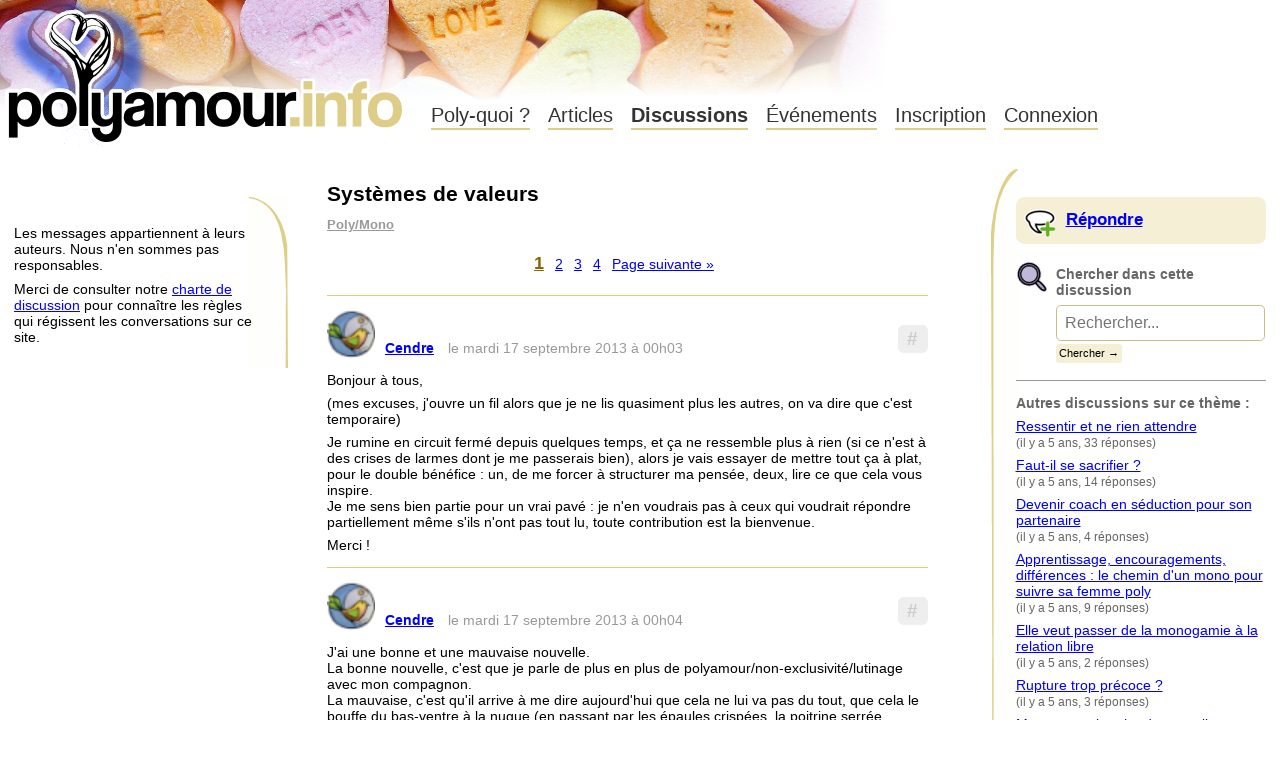

--- FILE ---
content_type: text/html; charset=UTF-8
request_url: https://polyamour.info/discussion/-Kj-/Systemes-de-valeurs/
body_size: 83323
content:
<!DOCTYPE html>
<html xmlns="http://www.w3.org/1999/xhtml" xml:lang="fr" lang="fr">
<head>
    <meta http-equiv="Content-Type" content="text/html; charset=UTF-8" />
    <title>Systèmes de valeurs - Polyamour.info</title>
    <meta name="keywords" content="polyamour,amour,fidélité,infidélité,polyfidélité,relations,jalousie,exclusivité" />
    <meta name="language" content="fr" />

    <!--[if !IE]> -->
    <meta name="viewport" content="width=device-width, initial-scale=1.0, target-densitydpi=device-dpi" />
    <link rel="stylesheet" type="text/css" href="https://polyamour.info/styles/screen.css?2024" media="screen and (min-width: 800px),projection" />
    <link rel="stylesheet" type="text/css" href="https://polyamour.info/styles/handheld.css?2023" media="screen and (max-width: 800px),handheld" />
    <!-- <![endif]-->
    <!--[if IE]>
    <link rel="stylesheet" type="text/css" href="https://polyamour.info/styles/screen.css?2024" />
    <![endif]-->
    <link rel="stylesheet" type="text/css" href="https://polyamour.info/styles/print.css?2023" media="print" />

    <link rel="stylesheet" type="text/css" href="https://polyamour.info/styles/content.css?2024" media="all" />
    

    <link rel="icon" href="https://polyamour.info/pics/icon.png?2009" type="image/png" />

    

    

    <script type="text/javascript">
    var www_url = "https://polyamour.info/";
    var static_url = "https://polyamour.info/";
    var is_logged = false;
    </script>
    <script type="text/javascript" src="https://polyamour.info/scripts/global.js?2013"></script>
</head>

<body id="discussion">



<h1 id="siteTitle"><a href="https://polyamour.info/">Polyamour.info</a></h1>

<ul class="menu">
    <li class="decouvrir"><a href="https://polyamour.info/definition/">Poly-quoi&nbsp;?</a></li>
    <li class="articles"><a href="https://polyamour.info/articles/">Articles</a></li>
    
    <li class="discussions current"><a href="https://polyamour.info/discussions/">Discussions</a></li>
    <li class="evenements"><a href="https://polyamour.info/evenements/">Événements</a></li>
    
        <li class="inscription"><a href="https://polyamour.info/membre/inscription/">Inscription</a></li>
        <li class="inscription"><a href="/membre/connexion/">Connexion</a></li>
    
</ul>





    



<div class="clear"><!-- --></div>
﻿<div class="leftContent rules">
    <p>
        Les messages appartiennent à leurs auteurs.
        Nous n'en sommes pas responsables.
    </p>

    <p>
        Merci de consulter notre <a href="https://polyamour.info/charte/">charte de discussion</a>
        pour connaître les règles qui régissent les conversations sur ce site.
    </p>
</div>

<div class="mainContent">
    <div class="subject">
        
            <h2>Systèmes de valeurs</h2>
        

        
            
            <dl class="themes">
                <dt><a href="https://polyamour.info/discussions/Poly-Mono/">Poly/Mono</a></dt>
            </dl>
            

            
        
    </div>

    <ul class="pagination"><li class="current" ><a href="https://polyamour.info/discussion/-Kj-/Systemes-de-valeurs/page-1/">1</a></li>
<li><a href="https://polyamour.info/discussion/-Kj-/Systemes-de-valeurs/page-2/">2</a></li>
<li><a href="https://polyamour.info/discussion/-Kj-/Systemes-de-valeurs/page-3/">3</a></li>
<li><a href="https://polyamour.info/discussion/-Kj-/Systemes-de-valeurs/page-4/">4</a></li>
<li class="next" ><a accesskey="z"  href="https://polyamour.info/discussion/-Kj-/Systemes-de-valeurs/page-2/">Page suivante »</a></li>
</ul>

    
    

    
            

    

    <div class="answer" id="msg-56334" data-author="2406">
        
            
                <h5 title="Permalien"><a href="#msg-56334">#</a></h5>
            
        
        
            <a href="https://polyamour.info/membre/-Uo-/Cendre/" class="avatar"><img src="https://static.polyamour.info/_datas/avatars/2406.png?6" alt="Profil" width="48" height="48" /></a>
            <h4><a href="https://polyamour.info/membre/-Uo-/Cendre/">Cendre</a></h4>
        
        <p class="date">le mardi 17 septembre 2013 à 00h03</p>
        <div class="content ">
            
                
                    
<p>
  Bonjour à tous,
</p>

<p>
  (mes excuses, j&#039;ouvre un fil alors que je ne lis quasiment plus les autres, on va dire que c&#039;est temporaire)
</p>

<p>
  Je rumine en circuit fermé depuis quelques temps, et ça ne ressemble plus à rien (si ce n&#039;est à des crises de larmes dont je me passerais bien), alors je vais essayer de mettre tout ça à plat, pour le double bénéfice : un, de me forcer à structurer ma pensée, deux, lire ce que cela vous inspire.<br />
  Je me sens bien partie pour un vrai pavé : je n&#039;en voudrais pas à ceux qui voudrait répondre partiellement même s&#039;ils n&#039;ont pas tout lu, toute contribution est la bienvenue.
</p>

<p>
  Merci !
</p>

                

                
            
        </div>

        
        <p class="actions">
            
            
        </p>
        
    </div>
    
            

    

    <div class="answer" id="msg-56335" data-author="2406">
        
            
                <h5 title="Permalien"><a href="#msg-56335">#</a></h5>
            
        
        
            <a href="https://polyamour.info/membre/-Uo-/Cendre/" class="avatar"><img src="https://static.polyamour.info/_datas/avatars/2406.png?6" alt="Profil" width="48" height="48" /></a>
            <h4><a href="https://polyamour.info/membre/-Uo-/Cendre/">Cendre</a></h4>
        
        <p class="date">le mardi 17 septembre 2013 à 00h04</p>
        <div class="content ">
            
                
                    
<p>
  J&#039;ai une bonne et une mauvaise nouvelle.<br />
  La bonne nouvelle, c&#039;est que je parle de plus en plus de polyamour/non-exclusivité/lutinage avec mon compagnon.<br />
  La mauvaise, c&#039;est qu&#039;il arrive à me dire aujourd&#039;hui que cela ne lui va pas du tout, que cela le bouffe du bas-ventre à la nuque (en passant par les épaules crispées, la poitrine serrée, l&#039;estomac noué et le dos régulièrement bloqué), sans compter les ruminations, l&#039;absence de désir, et sa fuite dans les mondes virtuels.
</p>

<p>
  Et face à ça, je me retrouve complètement impuissante. Désemparée, idiote. Ça va faire un an (on est à 1 mois de l&#039;anniversaire de la révélation et de ma présence sur ce forum) que j&#039;essaye de faire au mieux, au mieux pour moi, pour lui, pour nous, et les bras m&#039;en tombent : <br />
  Sur la réussite d&#039;avoir réussi à le faire parler, à ce qu&#039;il me dise (enfin) ce qu&#039;il en pense (et ne se contente plus de ce qu&#039;il en a compris).<br />
  Sur l&#039;échec de l&#039;entendre si peu ouvert au final.<br />
  Car il m&#039;avait toujours donné l&#039;impression de bien comprendre la théorie, du principe, (à minima d&#039;une idée libertine où il y aurait un seul grand amour accompagné d&#039;amourettes plaisantes), mais comprendre n&#039;est pas accepter. Il nous trouve comme des ados dans une cours de récré, refusant de choisir et refusant de grandir, refusant de prendre ses responsabilités et manquant indéniablement de respect.<br />
  Alors il veut toujours pas m&#039;empêcher de vivre ce qui me rend heureuse, il préfère toujours me voir belle et pimpante, c&#039;est agréable pour lui quand il va bien.<br />
  Mais les moments où il va bien sont rares.<br />
  Le reste du temps, il rumine, il se bouffe.<br />
  A me demander, il y a cinq jours, dans une conversation où mes yeux ont un peu chauffé (il me connaît très bien, il n&#039;a pas besoin de voir les larmes)<br />
  «&nbsp;Ça serait si dur de m&#039;être exclusive ? »
</p>

<p>
  Et depuis je buggue.<br />
  J&#039;ai mon faux-self qui veux prendre le dessus, qui dit que c&#039;est assez joué maintenant, que un an d&#039;essais c&#039;est déjà beaucoup trop (« l&#039;amour, c&#039;est pas un berlingo d&#039;assouplissant qu&#039;on teste sur échantillon gratuit !»), qu&#039;il est temps d&#039;arrêter les frais.<br />
  Il pensait qu&#039;il pourrait le vivre, le supporter. A l&#039;usage, ça le ronge. Il me demande de faire un effort pour lui.<br />
  Et cet effort, mon faux-self n&#039;en voit qu&#039;un seul : renoncer aux amours plurielles et revenir dans un système de valeur plus classique.<br />
  Un système de valeur où fidélité veut dire exclusivité, où les attirances extra-conjugales sont des <em>fautes</em>, des <em>accidents</em> que l&#039;on pardonne, où l&#039;on s&#039;abstient de laisser se développer des sentiments trop intenses, où on les étrangle à la naissance.<br />
  Il aimerait que mes relations avec les poly soient amicales, qu&#039;elles restent de ce coté de la frontière amour/amitié, que je fonctionne comme lui, c&#039;est à dire en étant présente pour ceux que j&#039;aime, disponible pour eux, mais qu&#039;il garde l&#039;exclusivité sur mon cœur et mon corps, à sa seule disposition.
</p>

<p>
  Quand j&#039;évoque avec lui la douleur que ce serait pour moi de renoncer à tout ça, il me reproche d&#039;être binaire. Qu&#039;il ne me demande pas ça. Qu&#039;il doit y avoir un curseur à placer quelque part. (et de d&#039;être surpris par mon extrémisme, là où justement il me pensait à l&#039;aise avec des positionnement de curseurs sur des échelles, voir par exemple <a class="intern" href="https://polyamour.info/discussion/-EX-/Frontiere-floue-un-probleme/#msg-49254">ce post</a>)<br />
  Sauf que, dans ce cas là, je la vois pas, la continuité entre les deux systèmes de valeur.
</p>

<p>
  Pour moi, être poly, c&#039;est s&#039;offrir cette liberté si souvent taxée d&#039;égoïsme, un idéal des relation indépendantes les unes des autres. Celle qui dit que ce qui se passe entre deux personnes ne les concerne que toutes les deux, et que nul n&#039;a à intervenir dans ce qui se passe entre eux (hormis les contingences matérielles et autres questions logistiques comme le partage du temps).<br />
  Déjà, convenir d&#039;une exclusivité sexuelle c&#039;est de l&#039;ingérence pour moi. (je lui ai proposé, il ne m&#039;a d&#039;ailleurs pas répondu sur ce point, j&#039;ai pas envie d&#039;insister)<br />
  A quoi me servirait de fréquenter encore les café poly pour qu&#039;à chaque nouvelle rencontre, je me freine, avec cette épée de Damoclès au dessus de moi disant : <em>Attention, il faut pas déraper</em>.<br />
  Je voulais revenir sur la question du dérapage avec lui, sur ce qui serait acceptable et ce qui ne l&#039;est pas. Mon compagnon est malheureux que cela ne soit pas clair pour moi. <br />
  Moi, ancienne fusionnelle comme Lulutine, je suis assez tout ou rien.<br />
  J&#039;ai la liberté ou je ne l&#039;ai pas.<br />
  Je souhaite la liberté de pouvoir faire monter les curseurs d&#039;une relation si c&#039;est un désir partagé par les deux protagonistes.<br />
  Si je ne l&#039;ai plus, je reviens dans mon ancien schéma, où je <em>trompe</em> mon conjoint d&#039;une caresse sur une autre main que la sienne, d&#039;un regard, d&#039;une connivence, d&#039;un partage d&#039;émotion bien trop intense pour rentrer dans ma tête dans les cases de l&#039;amitié...
</p>

<p>
  N&#039;étaient certains engagements que j&#039;ai aujourd&#039;hui, j&#039;aurais pris ce chemin.<br />
  Il a tenté pendant un an de se faire à l&#039;idée de partager sa femme, il s&#039;en sort pas. A moi de voir si je peux pas faire sans.<br />
  Je m&#039;en sais capable.<br />
  Je sais que ça ferait <strong>très</strong> mal, mais je sais aussi aujourd&#039;hui que la douleur ne dure qu&#039;un temps, et qu&#039;il ne reste que son souvenir, une fois passée. Que ce serait l&#039;occasion de prouver ce que je lui dis depuis un an : «&nbsp; tu me rends heureuse ».
</p>

<p>
  Mon vrai-moi est une boule de douleur à cette idée, mais j&#039;ai un faux-self en béton armé (tel que le présente Petitcollin *), je sais qu&#039;il peut prendre le relais le temps de me reconstruire une confiance en moi autre. C&#039;est juste un pari. Celui que ma confiance en moi ne repose pas sur cette histoire de non-exclusivité. Qu&#039;avoir un réseau d&#039;ami (et de gens qui s&#039;intéressent à moi quand je ne donne plus de nouvelles – merci à ceux qui se reconnaîtront), peut suffire à me sentir à ma place dans ce monde.
</p>

<p>
  Je sais surtout que je m&#039;en voudrais à mort de tuer ma relation avec cet homme, que j&#039;aime toujours plus (le voir manier la communication non violente sans même s&#039;en rendre compte est en soi une source d&#039;éternel émerveillement pour moi : jamais une insulte, jamais un ordre, jamais un reproche, toujours dans la communication, dans la volonté d&#039;avancer, etc...). Ce n&#039;est pas pour rien que je me suis mariée à lui, que je souhaite élever des enfants avec lui, etc...<br />
  Mais je peux pas le laisser dans cet état.<br />
  Mon vrai-moi s&#039;en sort pas.<br />
  Pendant un an, j&#039;ai essayé de lui dire, de ne pas le protéger, de le rendre maître de ses désirs et de ses sentiments. Je voulais qu&#039;il gagne la même indépendance que moi, la même assurance sur la raison intrinsèque d&#039;être au monde.<br />
  Je n&#039;ai gagné que lui saper les bases de sa confiance, la confiance absolue qu&#039;il avait en moi (perdue à jamais), celle qu&#039;il avait d&#039;être unique pour moi.<br />
  J&#039;ai voulu faire confiance à mon vrai-moi, lui laisser la liberté d&#039;expression. J&#039;y suis allée trop vite, trop fort, trop loin, il n&#039;arrive pas à suivre.
</p>

<p>
  Sans compter que bousiller cette relation, c&#039;est me taper la peur, durant les 10 prochaines années, d&#039;être une amoureuse en série incapable de se fixer quelque part et qui finira seule*...
</p>

<p>
  ...
</p>

<p>
  Heureusement, presque, j&#039;ai cet engagement, cet attachement, un cœur palpitant, rayonnant, une boule d&#039;énergie pure autour de laquelle s&#039;est lovée mon vrai-moi, qui se sait alors désirant et désiré, qui lui permet de s&#039;autoriser à vivre, et lui permet alors de hurler sa douleur, de refuser catégoriquement de se faire piétiner par la bien-pensance. Ce soleil ne se laissera pas éteindre si facilement. Je ne céderais aussi facilement qu&#039;à pu le faire en son temps mon <a class="intern" href="https://polyamour.info/discussion/-Dl-/Rencontre-avec-sa-femme/page-3/#msg-47599">très cher adultère</a>.
</p>

<p>
  Alors, ne pas baisser les bras. Rester optimiste.<br />
  Ne pas faire de choix par défaut, s&#039;autoriser à en parler, chercher un autre point de vue.<br />
  Il y a peut être une position de curseur à trouver, entre le système de valeur poly que j&#039;ai développé cette première saison, trop libre au goût de mon conjoint, et le système de valeur exclusif que j&#039;avais avant, bien trop restrictif pour que j&#039;y retourne.
</p>

<p>
  Juste, les vacances sont finies, et les occasions d&#039;en parler vont à nouveau se réduire à peau de chagrin (déjà, notre dernière conversation sur le sujet date de vendredi matin, alors que nous en parlions tous les jours)
</p>

<p>
  Merci à tous ceux qui ont eu le courage de tout lire. Je suis ouverte à tout réflexion.
</p>

<p>
  (trois pages, je crois que j&#039;ai fait pire, vous vous en sortez pas si mal <b class="emoticon em-Tongue_Out">:P</b> )
</p>

<p>
  Notes : <br />
  * J&#039;ai fini par lire <em>Je pense trop</em> de Christel Peticollin, comme on me l&#039;avait <a class="intern" href="https://polyamour.info/discussion/-Ew-/Besoin-de-chaleur/page-1/#msg-48838">conseillé là</a>, et je m&#039;y suis en effet beaucoup retrouvée...<br />
  * Sur la peur de finir seule, un petit aperçu numérique de mes relations sociales : les proches que je connais depuis plus de 10 ans, et avec qui je suis en contact plus d&#039;une fois par an se comptent sur les doigts d&#039;une main.
</p>

                

                
            
        </div>

        
        <p class="actions">
            
            
        </p>
        
    </div>
    
            

    

    <div class="answer" id="msg-56337" data-author="192">
        
            
                <h5 title="Permalien"><a href="#msg-56337">#</a></h5>
            
        
        
            <a href="https://polyamour.info/membre/-dK-/ScottBuckley/" class="avatar"><img src="https://static.polyamour.info/_datas/avatars/192.png?2" alt="Profil" width="48" height="48" /></a>
            <h4><a href="https://polyamour.info/membre/-dK-/ScottBuckley/">ScottBuckley</a></h4>
        
        <p class="date">le mardi 17 septembre 2013 à 00h34</p>
        <div class="content ">
            
                
                    
<p>
  Bonsoir chère Cendre, 
</p>

<p>
  En attendant mieux, et peut-être de te recroiser un jour prochain pour en parler de vive voix, je vois surtout qu&#039;il y a un bon temps à passer à vous deux (ou plus ?) : 
</p>

<p>
  &gt;&gt; <strong><em>pour redéfinir ta relation (tes relations) avec ton chéri</em></strong>, et pour redéfinir ce que vous avez envie de partager ou pas, vos formes d&#039;exclusivités et/ou ouvertures extérieures à votre couple, vos contrats de libertés (affectives...), et ce <em>dans chaque domaine, dans chaque modeste ou fort aspect de votre vie</em>, pour ne pas tomber dans des extrêmes (polyamour radical + polysolitude sans ton chéri // monoamour radical + monosolitude aussi mais différente, celle du coeur, même &quot;en couple&quot;) qui vous feraient souffrir tous les deux. 
</p>

<p>
  Et aussi pour écrire, esquisser, re-dessiner vos respectives pyramides de Maslow (et vos systèmes de valeurs), les comparer, jouer avec, et chercher à les harmoniser : ça vous aiderait, toi et ton chéri, non ? vous l&#039;avez déjà fait, un crayon de bois à la main, avec une gomme ? 
</p>

<p>
  Car il y a, je l&#039;espère, encore des territoires à explorer pour vous deux, à l&#039;aide et à bord de ce nouveau curseur nomade, qui oscillera en fonction de vos nouvelles libertés choisies ensemble ! 
</p>

<p>
  Bon voyage sur cette nouvelle carte du Tendre à dessiner à au moins quatre mains, <br />
  &gt; et à bientôt pour en reparler, ici ou par message perso !  D&#039;accord ? <br />
  Courage, et sache que tu n&#039;es pas seule, on est là ! 
</p>

<p>
  ( bon, et puis si tu reviens + souvent sur ce forum, tu peux même y lire mes messages et y répondre à ton tour si tu en as envie : ça m&#039;intéresserait de connaître tes réactions  <b class="emoticon em-Grinning">:-D</b> )
</p>

                

                
                    <p class="edit">Message modifié par son auteur il y a 12 ans.</p>
                
            
        </div>

        
        <p class="actions">
            
            
        </p>
        
    </div>
    
            

    

    <div class="answer" id="msg-56347" data-author="85">
        
            
                <h5 title="Permalien"><a href="#msg-56347">#</a></h5>
            
        
        
            <a href="https://polyamour.info/membre/-bH-/LuLutine/" class="avatar"><img src="https://static.polyamour.info/_datas/avatars/85.png?2" alt="Profil" width="48" height="48" /></a>
            <h4><a href="https://polyamour.info/membre/-bH-/LuLutine/">LuLutine</a></h4>
        
        <p class="date">le mardi 17 septembre 2013 à 03h03</p>
        <div class="content ">
            
                
                    
<p>
  Cendre, quand tu écris on dirait tellement ma soeur jumelle, épouse-moi !<br />
  Ah m..., si t&#039;es ma soeur je peux pas t&#039;épouser !<br />
  Tant pis, je veux pas me marier de toute façon. <b class="emoticon em-Smiling">:)</b>
</p>

<p>
</p>

<blockquote>
   <p>
       <cite>Cendre</cite><br />
     il arrive à me dire aujourd&#039;hui que cela ne lui va pas du tout, que cela le bouffe[...]  <br />
     Et face à ça, je me retrouve complètement impuissante. Désemparée, idiote. <br />
   </p>
</blockquote>

<p>
</p>

<p>
  Je ne sais pas si je me suis sentie idiote, non je ne dirais pas cela, mais complètement désemparée, face à deux personnes coup sur coup qui s&#039;avéraient incapable de vivre réellement avec une poly...<b>oui, clairement</b> (le premier trouvait ça génial à la base, mais c&#039;est une autre histoire, le second était bien mono par contre).
</p>

<p>
</p>

<blockquote>
   <p>
       <cite>Cendre</cite><br />
     j&#039;essaye de faire au mieux, au mieux pour moi, pour lui, pour nous, et les bras m&#039;en tombent  : <br />
     [...]  Sur l&#039;échec de l&#039;entendre si peu ouvert au final.<br />
   </p>
</blockquote>

<p>
</p>

<p>
  Vécu senseiblement la même chose, quoiqu&#039;avec quelqu&#039;un de beaucoup moins &quot;communicant&quot;, et qui ne parvenait pas à mettre des mots sur ses ressentis, ses besoins...comme sait le faire ton compagnon. Avoir en face quelqu&#039;un qui sait dialoguer, ça reste un atout.
</p>

<p>
</p>

<blockquote>
   <p>
       <cite>Cendre</cite><br />
     Il nous trouve comme des ados dans une cours de récré, refusant de choisir et refusant de grandir, refusant de prendre ses responsabilités et manquant indéniablement de respect.<br />
   </p>
</blockquote>

<p>
</p>

<p>
  Pour moi, c&#039;est vouloir contraindre les autres à nos désirs qui me semble immature et irrespectueux. <b>Oui, j&#039;ai bien compris qu&#039;il ne t&#039;empêche rien, qu&#039;il ne souhaite pas te limiter</b> (contrairement aux personnes que je cite plus haut, pour qui j&#039;avais d&#039;ailleurs accepté plusieurs compromis). Mais quelque part, dire à l&#039;autre qu&#039;en vivant des relations plurielles, il refuse ses responsabilités et nous manque de respect, pour moi c&#039;est un peu lui dire &quot;tu ne <i>dois</i> pas vivre de relations plurielles&quot; - ou au moins : &quot;tu ne <i>dois</i> pas vivre de relations plurielles <i>si tu es avec moi</i>&quot;.<br />
  C&#039;est quelque part rendre <b>l&#039;autre</b> responsable de nos sentiments, et moi qui ai si bien appris depuis des années à ne plus rendre les autres responsables de mon état émotionnel (mais seulement des conséquences concrètes de leurs actes, par exemple si je me retrouve à payer une facture pour quelqu&#039;un qui ne l&#039;a pas réglée et devait le faire, ce n&#039;est pas normal), j&#039;ai du mal à encaisser qu&#039;on me rende responsable de l&#039;état émotionnel de quelqu&#039;un d&#039;autre. <br />
  Moi à qui pendant des années, et ça remonte à plus de dix ans - oui même <i>avant</i> que je connaisse quoi que ce soit au polyamour ! - des tas de gens ont dit &quot;Mais arrête <i>tu</i> te fais du mal&quot; alors que je souffrais d&#039;une situation créée par d&#039;autres...
</p>

<p>
</p>

<blockquote>
   <p>
       <cite>Cendre</cite><br />
       «&nbsp; Ça serait si dur de m&#039;être exclusive  ?  »<br />
   </p>
</blockquote>

<p>
</p>

<p>
  J&#039;ai eu droit à peu près à la même question.<br />
  Et pour moi la réponse est claire : c&#039;est oui. C&#039;est mourir à petit feu. C&#039;est tuer ce qu&#039;il y a de 100% positif dans ma vie. (Il y a d&#039;autres choses positives mais je ne leur donnerais pas 100%.)
</p>

<p>
  Et moi j&#039;aurais envie de renvoyer une autre question :<br />
  <i>&quot;Ca serait si dur de m&#039;aimer telle que je suis ? Et pas d&#039;aimer juste une personne fictive qui me ressemble sur certains points - d&#039;importance mineure - mais qui est exclusive - et donc mon opposée sur un point majeur de ma personnalité ?&quot;</i>
</p>

<p>
</p>

<blockquote>
   <p>
       <cite>Cendre</cite><br />
       J&#039;ai mon faux-self qui veux prendre le dessus, <br />
   </p>
</blockquote>

<p>
</p>

<p>
  Je ne connais pas bien cette notion de &quot;faux-self&quot;, même si je crois comprendre à peu près. Tu peux expliquer ?
</p>

<p>
</p>

<blockquote>
   <p>
       <cite>Cendre</cite><br />
     Il me demande de faire un effort pour lui.<br />
       Et cet effort, mon faux-self n&#039;en voit qu&#039;un seul  : renoncer aux amours plurielles et revenir dans un système de valeur plus classique.<br />
       Un système de valeur où fidélité veut dire exclusivité, où les attirances extra-conjugales sont des fautes, des accidents que l&#039;on pardonne, où l&#039;on s&#039;abstient de laisser se développer des sentiments trop intenses, où on les étrangle à la naissance.<br />
   </p>
</blockquote>

<p>
</p>

<p>
  Autant, s&#039;il te voyait vivre tes relations &quot;sans aucune limite&quot; et subissait la situation sans que tu lui demandes son avis, on pourrait dire qu&#039;il est le seul à faire des efforts.<br />
  Autant si tu renonces à tout, c&#039;est toi qui fais <i>tous</i> les efforts. Et cette situation ne me semble pas plus &quot;normale&quot; ou &quot;moins extrême&quot; que la première.
</p>

<p>
  Avec le temps j&#039;ai tendance à penser que soit un &quot;mono&quot; va faire des concessions, pas totales mais partielles (par exemple : &quot;Ok tu peux voir les autres, mais pas plus souvent que moi&quot;, condition qu&#039;un amoureux dont je parlais plus haut m&#039;avait donnée en substance et que j&#039;avais acceptée <b>et</b> respectée par amour pour lui, même si cela me coûtait), soit il ne peut absolument pas bouger de sa position et là...en ce qui me concerne je sais aujourd&#039;hui que la relation <i>ne peut pas</i> fonctionner.<br />
  Je ne peux pas parler pour toi, même si j&#039;ai l&#039;impression qu&#039;on a des ressentis et vécus très proches, car au fond je ne suis pas dans ta tête non plus...
</p>

<p>
</p>

<blockquote>
   <p>
       <cite>Cendre</cite><br />
     qu&#039;il garde l&#039;exclusivité sur mon cœur et mon corps, à sa seule disposition.<br />
   </p>
</blockquote>

<p>
    <br />
  Sur ton corps, c&#039;est faisable, mais sur ton coeur ?<br />
  J&#039;en doute fortement...<br />
  Même &quot;mono&quot;, j&#039;entretenais des sentiments pour d&#039;autres personnes que &quot;l&#039;officiel&quot;, alors comment compterait-il s&#039;y prendre ?
</p>

<p>
</p>

<blockquote>
   <p>
       <cite>Cendre</cite><br />
      Pour moi, être poly, c&#039;est s&#039;offrir cette liberté si souvent taxée d&#039;égoïsme, un idéal des relation indépendantes les unes des autres. Celle qui dit que ce qui se passe entre deux personnes ne les concerne que toutes les deux, et que nul n&#039;a à intervenir dans ce qui se passe entre eux (hormis les contingences matérielles et autres questions logistiques comme le partage du temps).<br />
       Déjà, convenir d&#039;une exclusivité sexuelle c&#039;est de l&#039;ingérence pour moi. <br />
     [...]  J&#039;ai la liberté ou je ne l&#039;ai pas.<br />
       Je souhaite la liberté de pouvoir faire monter les curseurs d&#039;une relation si c&#039;est un désir partagé par les deux protagonistes.<br />
       Si je ne l&#039;ai plus, je reviens dans mon ancien schéma, où je trompe mon conjoint d&#039;une caresse sur une autre main que la sienne, d&#039;un regard, d&#039;une connivence, d&#039;un partage d&#039;émotion bien trop intense pour rentrer dans ma tête dans les cases de l&#039;amitié...<br />
   </p>
</blockquote>

<p>
</p>

<p>
  Tout pareil...
</p>

<p>
</p>

<blockquote>
   <p>
       <cite>Cendre</cite><br />
       Je voulais revenir sur la question du dérapage avec lui, sur ce qui serait acceptable et ce qui ne l&#039;est pas. Mon compagnon est malheureux que cela ne soit pas clair pour moi. 
   </p>
</blockquote>

<p>
</p>

<p>
  Ca m&#039;inquiète un peu ce passage, ça veut dire qu&#039;il espère que tu lises dans sa tête ?<br />
    <br />
</p>

<blockquote>
   <p>
       <cite>Cendre</cite><br />
       Je sais que ça ferait très mal, mais je sais aussi aujourd&#039;hui que la douleur ne dure qu&#039;un temps, et qu&#039;il ne reste que son souvenir, une fois passée. <br />
   </p>
</blockquote>

<p>
</p>

<p>
  Ca par contre, c&#039;est sans doute un point sur lequel on diffère. Pour moi revenir à l&#039;exclusivité, c&#039;est me tuer à petit feu, autant me tirer une balle tout de suite....je le vis vraiment comme ça.<br />
  Quelque part, je n&#039;ai pas le choix. C&#039;est ça, ou ne pas vivre.<br />
  Peut-être qu&#039;un jour je serai en relation exclusive, qui sait ? Mais pas suite à des pressions d&#039;un compagnon. Seulement parce que je me sentirai bien comme ça, à ce moment-là, sans présager de la suite et d&#039;un éventuel retour au polyamour, ou non.<br />
  Pour l&#039;instant, je suis poly. Je n&#039;ai rien d&#039;autre à proposer. Des compromis, oui (comme je disais j&#039;en faisais énormément). Le renoncement total, non. C&#039;est au-dessus de mes forces, si je veux vivre. Et vraiment, je dis ça sérieusement.
</p>

<p>
</p>

<blockquote>
   <p>
       <cite>Cendre</cite><br />
       Je n&#039;ai gagné que lui saper les bases de sa confiance, la confiance absolue qu&#039;il avait en moi (perdue à jamais), celle qu&#039;il avait d&#039;être unique pour moi.<br />
   </p>
</blockquote>

<p>
</p>

<p>
  Deux questions me viennent :<br />
  1) La confiance, ça repose sur le fait d&#039;être &quot;l&#039;unique&quot; de quelqu&#039;un ???! Pourquoi pas plutôt sur le fait de voir que malgré l&#039;existence d&#039;autres relations, la personne revient systématiquement vers nous ?<br />
  2) N&#039;est-il pas au fond <i>toujours</i> &quot;unique&quot; pour toi, cet homme ? Pour ajouter à ce que je disais au-dessus, c&#039;est la raison pour laquelle tu ne souhaites pas le perdre, est-ce que ça n&#039;est pas suffisamment flagrant pour qu&#039;il s&#039;en rende compte ?
</p>

<p>
</p>

<blockquote>
   <p>
       <cite>Cendre</cite><br />
       J&#039;ai voulu faire confiance à mon vrai-moi, lui laisser la liberté d&#039;expression. J&#039;y suis allée trop vite, trop fort, trop loin, il n&#039;arrive pas à suivre.<br />
   </p>
</blockquote>

<p>
</p>

<p>
  Et ralentir juste le rythme, trouver avec lui celui qui lui est supportable et lui permet de te suivre (s&#039;il en existe un) ?<br />
  Je rejoins sur ce point le message de GreenPixie, qui donne des pistes il me semble.
</p>

<p>
</p>

<blockquote>
   <p>
       <cite>Cendre</cite><br />
       Sans compter que bousiller cette relation, c&#039;est me taper la peur, durant les 10 prochaines années, d&#039;être une amoureuse en série incapable de se fixer quelque part et qui finira seule*...<br />
   </p>
</blockquote>

<p>
</p>

<p>
  Je me demande si on a plus de chances de &quot;finir seul(e)&quot; en étant en relation amoureuse exclusive (avec quelqu&#039;un qui aura forcément priorité sur les amis et toute autre relation existante, et sera quelque part notre seul &quot;pilier&quot;) ou bien en se situant dans un réseau de relations plurielles (avec une multiplicité de &quot;piliers&quot;, qu&#039;à aucun moment on n&#039;est obligé(e) de rogner parce que l&#039;un d&#039;entre eux voudrait être le seul) ?<br />
  Pour moi ce n&#039;est pas dans le deuxième cas...<br />
  Ou bien nous n&#039;avons pas la même définition de &quot;finir seul(e)&quot;.<br />
  Pour moi le mode de vie poly ouvre beaucoup plus de relations et de possibilités, fait naître beaucoup plus de &quot;piliers&quot; potentiels. Ca ne se fait pas nécessairement en un an, mais ça se fait très bien !
</p>

<p>
</p>

<blockquote>
   <p>
       <cite>Cendre</cite><br />
     Ce soleil ne se laissera pas éteindre si facilement. Je ne céderais aussi facilement qu&#039;à pu le faire en son temps mon très cher adultère.<br />
       <br />
       Alors, ne pas baisser les bras. Rester optimiste.<br />
       Ne pas faire de choix par défaut, s&#039;autoriser à en parler, chercher un autre point de vue.<br />
       Il y a peut être une position de curseur à trouver, entre le système de valeur poly que j&#039;ai développé cette première saison, trop libre au goût de mon conjoint, et le système de valeur exclusif que j&#039;avais avant, bien trop restrictif pour que j&#039;y retourne.<br />
   </p>
</blockquote>

<p>
    <br />
  Oui, je suis persuadée qu&#039;il y a un &quot;juste milieu&quot;, mais est-ce qu&#039;il y en a un qui convient à vous deux ?<br />
  L&#039;avenir le dira...
</p>

<p>
  Voilà pour ma contribution. Je sais que je suis une poly extrémiste sans doute, mais je vis les choses comme je l&#039;ai écrit. Un retour à l&#039;exclusivité est juste non-négociable en ce qui me concerne. J&#039;avais accepté de diminuer la fréquence de mes rencontres, ne pas inviter d&#039;autres amoureux chez les amis (sauf absence ou désintérêt du principal), etc. mais arrêter toute relation, et laisser quelqu&#039;un interférer sur ce que je fais ou pas avec quelqu&#039;un d&#039;autre....no way. Impossible. Autant mourir tout de suite, et je le ressens vraiment comme ça. Et c&#039;est bête, je n&#039;ai pas envie de mourir. Pas plus pour quelqu&#039;un que j&#039;aime, surtout en étant persuadée que ça ne lui apportera rien de positif au bout du compte ! (S&#039;il m&#039;aime, il m&#039;aime probablement mieux vivante...)
</p>

<p>
  PS : tu as beaucoup écrit, tu dis ? A pavé, pavé et demi... <b class="emoticon em-Tongue_Out">:P</b>
</p>

                

                
            
        </div>

        
        <p class="actions">
            
            
        </p>
        
    </div>
    
            

    

    <div class="answer" id="msg-56348" data-author="2925">
        
            
                <h5 title="Permalien"><a href="#msg-56348">#</a></h5>
            
        
        
            <a href="https://polyamour.info/membre/-ben-/Green-Man-Outside/" class="avatar"><img src="https://static.polyamour.info/_datas/avatars/2925.png?2" alt="Profil" width="48" height="48" /></a>
            <h4><a href="https://polyamour.info/membre/-ben-/Green-Man-Outside/">Green-Man-Outside</a></h4>
        
        <p class="date">le mardi 17 septembre 2013 à 04h59</p>
        <div class="content ">
            
                
                    
<p>
  Salut Cendre. J&#039;ai tout lu.<br />
  Bon, ok, j&#039;ai survolé la réponse de LuLutine. <b class="emoticon em-Happy">^^</b><br />
  Bref...
</p>

<p>
  Je rentrerai pas dans la question de qui devrait faire des efforts pour qui (parce que perso, l&#039;exclusivité, bof, mais qu&#039;en même temps je sais que ce n&#039;est pas forcément une sinécure). Je ne m&#039;exprimerais pas non plus en terme de système de valeur.
</p>

<p>
</p>

<blockquote>
   <p>
       <cite></cite><br />
     Sur l&#039;échec de l&#039;entendre si peu ouvert au final.<br />
   </p>
</blockquote>

<p>
</p>

<p>
  Hum, pourquoi échec ? Vous avez essayé quelque chose, et maintenant vous avez un résultat. Ce n&#039;est pas un échec, c&#039;est une information.
</p>

<p>
  Il a fait un effort pour toi, qui l&#039;a renseigné sur ses limites. Tu envisages de faire un effort pour lui, qui te renseignera (peut-être) sur tes limites. Et bien que tu dises aimer cet homme plus que tous les autres, ne pas vouloir &quot;tuer&quot; votre relation, il se pourrait bien qu&#039;un jour plus aucun fonctionnement, plus aucun compromis ne vous contente. Ou pas, je ne connais pas l&#039;avenir. Mais, pour citer le Yi Jing, &quot;là où il y a un commencement, il y a une fin&quot;. Qui est elle-même le commencement d&#039;autre chose.<br />
  Il me semble qu&#039;un des intérêts de l&#039;approche &quot;poly&quot; c&#039;est de se confronter au manque (paradoxalement) parce qu&#039;on ne s&#039;illusionne pas sur le &quot;c&#039;est pour la vie&quot; de l&#039;union (enfin, c&#039;est ma problématique perso que j&#039;exprime ici, forcément).
</p>

<p>
  Ce qui m&#039;amène (oui, j&#039;aime bien Winnicott mais là j&#039;ai pas envie de comparer tes &quot;selves&quot; <b class="emoticon em-Winking">;-)</b> ) directement au coeur du gâteau, me semble-t-il :
</p>

<p>
</p>

<blockquote>
   <p>
       <cite></cite><br />
     Sans compter que bousiller cette relation, c&#039;est me taper la peur, durant les 10 prochaines années, d&#039;être une amoureuse en série incapable de se fixer quelque part et qui finira seule*... <br />
   </p>
</blockquote>

<p>
</p>

<p>
  De vivre seule ou de mourir seule ? Et est-ce que cela fait une différence pour toi ?<br />
  Pourquoi le fait d&#039;être une amoureuse en série impliquerait de finir seule ? Tu pourrais au contraire finir très bien entourée, avec un harem quoi. <b class="emoticon em-Grinning">:-D</b><br />
  Ou te fixer avec quelqu&#039;un d&#039;autre. Ou ne pas te fixer, mais ni a-t-il que les relations ambigues qui t&#039;entourent ? Pas d&#039;ami(es) 100% ami(es) ?
</p>

<p>
  Derrière la peur de la solitude, n&#039;y a-t-il pas en général un besoin d&#039;amour tout ce qu&#039;il y a de plus respectable ? Et, côté plus obscur, ce besoin d&#039;amour (d&#039;échange donc) n&#039;est-il pas adossé à une peur de la liberté ? Peur de cette indépendance cosmique qui est que, même coupé des autres, on fait partie de l&#039;univers ?<br />
  (bon, je pars peut-être un peu loin, mais je vois pas comment le dire autrement)
</p>

<p>
  En ce moment je suis en pleine confrontation avec la mort. La mort de gens qui seront peut-être entourés et pleurés à leur crémation. Et je sais que parmi eux, il y a des gens dont les enfants ne viendront pas à l&#039;enterrement. Ces parents pourraient blâmer leur progéniture, et on pourrait parler de gâchis. Les voisins pourraient bien s&#039;indigner... Mais je ne pense pas qu&#039;il s&#039;agisse de ça. Parce qu&#039;au-delà des discordes, nous sommes traversés par autre chose, que dis-je, nous traversons. <br />
  J&#039;ai envie de méditer, de savourer cette ironie. Certaines personnes vont mourir seules. Oui. Mais franchement, mourir entouré.. ça ne change pas la fin de l&#039;histoire. N&#039;étant pas croyant (ni au sens théiste ni en matière de vie après la mort) je me dis qu&#039;on n&#039;emporte pas la chaleur de ses proches dans la tombe.
</p>

<p>
  En fait, nous sommes tout à la fois seuls et réunis. Pour ça que j&#039;adore sentir et regarder le ciel de nuit, pour sentir quelque chose de plus grand (un peu comme en rando, d&#039;ailleurs je compare la vie à une randonnée) et goûter cette &quot;solitude&quot; qui est aussi synonyme de tranquillité.
</p>

<p>
  Si peu de gens font vraiment partie de ta vie, est-ce grave ? Ne vaut-il pas mieux un poignée de fidèles (!) qu&#039;une montagne de contacts superficiels ?
</p>

<p>
  Bon, c&#039;est le bordel ce post, mais je m&#039;auto-pardonne, il est 4h52 du mat.
</p>

                

                
            
        </div>

        
        <p class="actions">
            
            
        </p>
        
    </div>
    
            

    

    <div class="answer" id="msg-56353" data-author="57">
        
            
                <h5 title="Permalien"><a href="#msg-56353">#</a></h5>
            
        
        
            <a href="https://polyamour.info/membre/-bf-/Siestacorta/" class="avatar"><img src="https://static.polyamour.info/_datas/avatars/57.png?2" alt="Profil" width="48" height="48" /></a>
            <h4><a href="https://polyamour.info/membre/-bf-/Siestacorta/">Siestacorta</a></h4>
        
        <p class="date">le mardi 17 septembre 2013 à 11h04</p>
        <div class="content ">
            
                
                    
<p>
  Cendre, j&#039;essaie de répondre quelque chose, mais pour l&#039;instant ça ne vient pas. <br />
  Comme la réactivité d&#039;un fil peut autant compter que son contenu, dans les récits &quot;live&quot;, ça vaut le coup de dire &quot; je lis et je compatis&quot;.
</p>

<p>
  Mon ressenti spontané, c&#039;est que &quot;le tout ou rien&quot;, c&#039;est une façon de réfléchir, de trancher dans les sentiments par crainte de s&#039;emmêler dans leur complexité. <br />
  Dans les actes, les relations méritent de la sophistication, de la nuance. Pour ton mari ça peut être difficile à admettre, parce que ça ne donne pas une affirmation simple, nette, noir sur blanc, où aucun de vos dialogues ne parlerait d&#039;une relation tierse comparable à votre relation ; et pour toi aussi c&#039;est dur, ça veut dire que sans &quot;autorisation illimitée&quot; tu dois tenter un effort d&#039;attention, plutôt qu&#039;un lâcher-prise - quand c&#039;est plus le lâcher-prise qui te séduit à priori. 
</p>

<p>
  Mais les relations affectives, polyamoureuses ou autres, c&#039;est plus proche de la danse que du saut à l&#039;élastique. Plus de variété des pratiques, plus d&#039;attention aux gens avec qui on partage. Le bon côté, pour ton mari, c&#039;est que si tu te comportes en danseuse, tu seras plus attentive à lui aussi.
</p>

<p>
  Bon, sinon, je reviendrai aussi sur le changement d&#039;attitude de ton mari, quand j&#039;aurai un peu mieux réfléchi.
</p>

                

                
                    <p class="edit">Message modifié par son auteur il y a 12 ans.</p>
                
            
        </div>

        
        <p class="actions">
            
            
        </p>
        
    </div>
    
            

    

    <div class="answer" id="msg-56363" data-author="192">
        
            
                <h5 title="Permalien"><a href="#msg-56363">#</a></h5>
            
        
        
            <a href="https://polyamour.info/membre/-dK-/ScottBuckley/" class="avatar"><img src="https://static.polyamour.info/_datas/avatars/192.png?2" alt="Profil" width="48" height="48" /></a>
            <h4><a href="https://polyamour.info/membre/-dK-/ScottBuckley/">ScottBuckley</a></h4>
        
        <p class="date">le mardi 17 septembre 2013 à 12h19</p>
        <div class="content ">
            
                
                    
<blockquote>
   <p>
       <cite>Siestacorta</cite><br />
       <br />
       (...) <br />
     Mais les relations affectives, polyamoureuses ou autres, c&#039;est plus proche de la danse que du saut à l&#039;élastique. 
   </p>
   <p>
     Plus de variété des pratiques, plus d&#039;attention aux gens avec qui on partage. <br />
     (...) 
   </p>
   <p>
   </p>
</blockquote>

<p>
</p>

<p>
  Oh oui ! Merci Siesta, comme c&#039;est justement exprimé !
</p>

                

                
            
        </div>

        
        <p class="actions">
            
            
        </p>
        
    </div>
    
            

    

    <div class="answer" id="msg-56365" data-author="2165">
        
            
                <h5 title="Permalien"><a href="#msg-56365">#</a></h5>
            
        
        
            <a href="https://polyamour.info/membre/-PH-/Marie-Georges/" class="avatar"><img src="https://static.polyamour.info/_datas/avatars/2165.png?1" alt="Profil" width="48" height="48" /></a>
            <h4><a href="https://polyamour.info/membre/-PH-/Marie-Georges/">Marie-Georges</a></h4>
        
        <p class="date">le mardi 17 septembre 2013 à 13h33</p>
        <div class="content ">
            
                
                    
<p>
  J&#039;ai envie de te dire, comme Lulutine, que tu serais amenée à faire tous les efforts pour que lui seul s&#039;épanouisse dans votre relation. Ce n&#039;est pas juste. 
</p>

<p>
  J&#039;aurais envie de lui dire que lui seul peut savoir s&#039;il préfère être avec toi (telle que tu es) ou bien en relation exclusive... avec quelqu&#039;un d&#039;autre (que ce soit une tierce personne ou l&#039;ombre de toi-même). 
</p>

<p>
  Et puis sa question &quot;ça serait si dur de m&#039;être exclusive ?&quot; est un subtil mélange entre &quot;C&#039;est si dur de n&#039;être amoureuse que de moi ?&quot; (non évidemment, au contraire c&#039;est génial etc.) et &quot;c&#039;est si dur d&#039;être exclusive ?&quot; (oui puisque je <em>sais</em> que je peux être amoureuse de plusieurs personnes). Du coup, dur de répondre à cette dernière sans qu&#039;il entende &quot;oui c&#039;est dur de t&#039;aimer complètement, c&#039;est pourquoi tu ne me suffis pas&quot; voire &quot;notre relation insatisfaisante me rend poly&quot;. Mais ça, c&#039;est la fameuse danse en duo poly-mono, que je connais bien : un pas en avant, un pas en arrière, bon on reprend... 
</p>

<p>
  Si j&#039;ai bien pigé ce qui te tourmente : il a été malheureux longtemps pour que tu puisses être toi ; la tentation est immense, lorsqu&#039;on est amoureuse, de lui offrir un peu de répit en inversant quelques temps les efforts... Sauf que cela n&#039;équivaut pas à un simple changement de camp de la douleur ;  ta douleur se doublera de celle du mensonge (de ne pas être toi). Qui plus est, il saura toujours que tu es en mode &quot;renoncement à mes valeurs&quot;, ça ne le tranquillisera pas du tout. Désolée de venir estampiller ton idée en &quot;voué à l&#039;échec&quot; ; c&#039;est juste que je vis présentement les mêmes interrogations que toi (dans un contexte un peu différent).
</p>

<p>
  En fait je viens de te livrer ce qui me passe par la tête quand j&#039;ai, moi aussi, envie de &quot;souffrir&quot; (par amputation monogame) pour que l&#039;autre arrête d&#039;être mal (par le pal de la vérité). Jusqu&#039;à présent, une toute petite voix me dit &quot;non non, même le plus formidable des hommes ne mérite pas que tu te racontes des salades...&quot; Je n&#039;ai donc toujours pas cédé à l&#039;appel de la rassurante monogamie.
</p>

<p>
  (Je dirais même plus, mon cerveau affiche &quot;erreur 404&quot; quand je cherche à imaginer sous quelle forme l&#039;exclusivité apporterait un truc génial pour mon compagnon mono et moi... Certes, je nous imagine bien pactisant joyeusement et, main dans la main, chantonnant &quot;nous serons toujours là l&#039;un pour l&#039;autre, nous deux, rien que nous deux&quot;. C&#039;est joyeux mais l&#039;euphorie du pacte dure 5 minutes non ? Cela ne signifie-t-il pas aussi un truc craignos, du genre &quot;tue-moi si quelqu&#039;un me plaît&quot;, &quot;ouhla, tu as regardé untel, j&#039;ai peur qu&#039;entre nous ce soit la fin&quot; ou encore &quot;j&#039;ai embrassé quelqu&#039;un, je te quitte.&quot;? Bref, qu&#039;est-ce que ça apporte d&#039;autre à notre amour qu&#039;une fin inéluctable ou des flots d&#039;hypocrisie ?)
</p>

<p>
  Pour l&#039;angoisse de la solitude, puisque ça me prend aussi, je te propose que nous fondions une maison de retraite poly pour nos vieux jours.
</p>

                

                
            
        </div>

        
        <p class="actions">
            
            
        </p>
        
    </div>
    
            

    

    <div class="answer" id="msg-56366" data-author="2060">
        
            
                <h5 title="Permalien"><a href="#msg-56366">#</a></h5>
            
        
        
            <img src="https://static.polyamour.info/pics/avatar_deleted.png" alt="" class="avatar" />
            <h4><em>(compte clôturé)</em></h4>
        
        <p class="date">le mardi 17 septembre 2013 à 13h54</p>
        <div class="content ">
            
                
                    
<blockquote>
   <p>
       <cite>Marie-Georges</cite><br />
     &quot;nous serons toujours là l&#039;un pour l&#039;autre, nous deux, rien que nous deux&quot;<br />
   </p>
</blockquote>

<p>
  Curieusement cette phrase fait écho plutôt positivement pour moi (dans ma relation de couple). Cela ne veut pas dire que je doive être exclusive mais que oui, dans notre relation &quot;nous deux, rien que nous deux&quot;. D&#039;ailleurs, on se surnomme &quot;les vieux cons&quot; (dixit la soupe aux choux avec le Bombé et le Glaude : nous comparons souvent notre relation à celle-ci). Ce qui n&#039;empêche pas que les deux papis ont aimé la même femme et qu&#039;ils se sont pris d&#039;amitié pour la Denrée. D&#039;ailleurs, le Glaude a beaucoup de mal à cacher l&#039;existence de l&#039;extra-terrestre à son compère de longue date. <br />
  En tout cas, pour mon mari et moi, c&#039;est simple petite phrase &quot;les vieux cons&quot; ça veut dire beaucoup. Pour moi, ça veut dire, rassure-toi, je suis toujours là et pour lui ça veut dire que je ne l&#039;abandonnerai pas. En langage commun ça veut dire &quot;nous serons toujours là l&#039;un pour l&#039;autre, nous deux, rien que nous deux&quot; car aucune autre relation ne peut être comparable.<br />
  Cela ne veut pas dire que je sous-estime mes autres relations (amitié, amour, amouritié), elles sont toutes merveilleuses, mais il est évident qu&#039;elles sont sans commune mesure avec un partage du quotidien depuis plus de vingt ans, avec des enfants à élever, avec une finance commune à gérer, avec des biens communs à gérer, avec un lit à partager, etc...
</p>

<p>
</p>

<blockquote>
   <p>
       <cite>Marie-Georges</cite><br />
     Pour l&#039;angoisse de la solitude, puisque ça me prend aussi, je te propose que nous fondions une maison de retraite poly pour nos vieux jours. <br />
   </p>
</blockquote>

<p>
</p>

<p>
  J&#039;en suis, mais pas pour l&#039;angoisse de la solitude, j&#039;espère bien que l&#039;on sera plusieurs à partager nos vieux jours. J&#039;y pense parfois... à nos vieux jours. Quoi de plus naturel pour &quot;des vieux cons&quot; !!!:-D  <b class="emoticon em-Thumb_Up">(+)</b>
</p>

                

                
            
        </div>

        
        <p class="actions">
            
            
        </p>
        
    </div>
    
            

    

    <div class="answer" id="msg-56367" data-author="2743">
        
            
                <h5 title="Permalien"><a href="#msg-56367">#</a></h5>
            
        
        
            <a href="https://polyamour.info/membre/-baN-/aviatha/" class="avatar"><img src="https://static.polyamour.info/_datas/avatars/22b1f2.png" alt="Profil" width="48" height="48" /></a>
            <h4><a href="https://polyamour.info/membre/-baN-/aviatha/">aviatha</a></h4>
        
        <p class="date">le mardi 17 septembre 2013 à 14h18</p>
        <div class="content ">
            
                
                    
<p>
  *Petite saute d&#039;humeur d&#039;Aviatha à qui on vient de changer ses médocs* : Ce serait bien qu&#039;on arrête de comparer systématiquement les mono en perdition, surtout quand ils font des efforts, à des monstroplantes carnivore, merci...
</p>

<p>
  A part ça Cendre, je ne peux que compatir envers toi et envers ton mari. Moi ça fait plus d&#039;un an que je lutte avec moi-même, avec mon cher et tendre, avec les idées, que j&#039;essaye de comprendre et d&#039;accepter. Je suis en train de perdre le combat. Je tiens debout à coup de béquilles chimiques. Sa question est loin d&#039;être stupide, au contraire de ce que tout le monde a l&#039;air de penser, elle est très sensée. &quot;Nous avons été heureux, à deux, rien qu&#039;à, pendant des années. Pourquoi ça ne marche plus ? Qu&#039;est-ce que j&#039;ai fais de mal ? Et si j&#039;ai rien fais de mal, pourquoi c&#039;est moi qui souffre le plus ?&quot; C&#039;est pas juste, et en lui ça se révolte, c&#039;est normal, c&#039;est pas la bonne solution, ça sert à rien, mais c&#039;est normal.<br />
  A mon sens, tu arrives à un carrefour. Tu ne veux pas le perdre, soit. Tu ne veux pas perdre le poly non plus, tu as raison. Mais est-ce que c&#039;est possible ? C&#039;est une vraie question que je pose, pas une figure de rhétorique. Et mine de rien, là, tu fais exactement ce que tu lui reproches. Tu lui reproches de ne pas vouloir te laisser libre de tes choix, mais tu cherches à influencer le sien, parce que tu as peur qu&#039;il parte. Tu veux qu&#039;il accepte tes choix de vivre avec d&#039;autres, mais tu refuses l&#039;idée qu&#039;un jour il risque de faire celui de vivre sans toi.<br />
  Ce que tu dis, sur le fait que c&#039;est allé trop vite, trop loin, j&#039;ai l&#039;impression que c&#039;est comme ça que le vivent beaucoup de monos, de mon expérience et en lisant le forum. Ils n&#039;ont pas le temps de se construire des appuis, une défense, que d&#039;un coup ils doivent tout prendre de plein fouet dans la tronche. Bon, on est pas en sucre, hein, ça n&#039;a jamais tué personne, mais c&#039;est dur après d&#039;essayer de nous convaincre que ça peut être un truc chouette qui un jour ne nous fera plus mal, on a une grande cicatrice en travers de la gueule qui nous dit justement le contraire.<br />
  C&#039;est comme l&#039;exemple que j&#039;avais avec la mer et la montagne. Oui, tu adores la mer, mais moi je voulais faire du ski, oui se baigner c&#039;est bon pour la santé, et puis il fait beau et y a des poissons, mais j&#039;en pas envie de me  baigner j&#039;ai envie de faire du ski, oui, tu me donnes le droit de me baigner moi aussi, mais j&#039;en ai rien à foutre je veux aller au ski.<br />
  Je pense aussi que entre être poly pratiquante et considérer qu&#039;on trompe son mari dès qu&#039;on prend la main à quelqu&#039;un d&#039;autre, il y a une marge de manœuvre telle qu&#039;on dirait garer une smart sur un parking désert, et que l&#039;idée que tu as du tout ou rien n&#039;est pas vraiment juste. Chacun à sa limite de ce qu&#039;il peut tolérer, et peut-être il y a-t-il un accord possible sur une zone commune. Après si les limites de toi et ton mari n&#039;ont pas de zone démilitarisée, il y en a forcément un à qui ça fera violence, malheureusement. Et les humains ont une résistance limitée à la souffrance, je suis en train d&#039;apprendre ma leçon là-dessus...
</p>

                

                
            
        </div>

        
        <p class="actions">
            
            
        </p>
        
    </div>
    
            

    

    <div class="answer" id="msg-56368" data-author="1221">
        
            
                <h5 title="Permalien"><a href="#msg-56368">#</a></h5>
            
        
        
            <a href="https://polyamour.info/membre/-xz-/Evavita/" class="avatar"><img src="https://static.polyamour.info/_datas/avatars/1221.png?1" alt="Profil" width="48" height="48" /></a>
            <h4><a href="https://polyamour.info/membre/-xz-/Evavita/">Evavita</a></h4>
        
        <p class="date">le mardi 17 septembre 2013 à 14h22</p>
        <div class="content ">
            
                
                    
<p>
  Ma chère Cendre,
</p>

<p>
  Je ne vais pas ré-écrire ici tout ce dont on a parlé au téléphone hier parce que ça ne serait pas bien utile. Cependant j&#039;ai bien réfléchi et suis revenu <a class="intern" href="https://polyamour.info/-ch-/La-theorie-de-la-gestion-de-la-jalousie/">aux bases</a> . <br />
  Ton mari souffre, c&#039;est un fait mais en te lisant, je ne suis pas sûre que la raison de sa souffrance a été clairement identifié. Je pense à ça parce que il serait sans doute plus simple et efficace que quitte à ce que tu fasses des efforts, ils soient concentrés sur les points spécifiques de sa douleur.<br />
  Je pensais par exemple au fait que ton mari avait l&#039;air d&#039;être quelqu&#039;un de friand de tout ce qui est stable et routinier. De ton côté, on pourrait dire que ça a pas mal bougé avec des montagnes russes à tout les tournants. Peut-être a-t-il entre autre peur que cette aspect là de ta vie déborde sur votre couple? Ou que ça opère des &quot;contre-temps&quot; sur le programme pré-établi du chemin peinard que <em>devait</em> prendre votre couple?<br />
  Les monos sont une espèce mystérieuse pour moi (même si je ne crois pas qu&#039;ils soient aussi dangereux que des monstroplantes carnivore) et c&#039;est clair que je ne suis pas une experte en la matière; mais je te garanti qu&#039;une partie de mon cerveau turbine pour t&#039;offrir de nouvelles pistes de réflexions. <b class="emoticon em-Grinning">:-D</b> 
</p>

<p>
  Mais en attendant, il y a une chose que je maintien. Je pense que faire une version &quot;in real life&quot; de ton fil où certains d&#039;entre nous se réuniraient pour faire une sorte de &quot;brainstorming&quot; pourrait s&#039;avérer plus efficace. <strong>Y-a-t&#039;il quelqu&#039;un d&#039;autre que moi qui serait prêt à y participer? </strong>
</p>

                

                
                    <p class="edit">Message modifié par son auteur il y a 12 ans.</p>
                
            
        </div>

        
        <p class="actions">
            
            
        </p>
        
    </div>
    
            

    

    <div class="answer" id="msg-56370" data-author="432">
        
            
                <h5 title="Permalien"><a href="#msg-56370">#</a></h5>
            
        
        
            <a href="https://polyamour.info/membre/-iq-/LittleJohn/" class="avatar"><img src="https://static.polyamour.info/_datas/avatars/432.png?1" alt="Profil" width="48" height="48" /></a>
            <h4><a href="https://polyamour.info/membre/-iq-/LittleJohn/">LittleJohn</a></h4>
        
        <p class="date">le mardi 17 septembre 2013 à 14h41</p>
        <div class="content ">
            
                
                    
<blockquote>
   <p>
       <cite>Evavita</cite><br />
     Y-a-t&#039;il quelqu&#039;un d&#039;autre que moi qui serait prêt à y participer ? <br />
   </p>
</blockquote>

<p>
</p>

<p>
  J&#039;en suis ! <b class="emoticon em-Winking">;-)</b>
</p>

                

                
            
        </div>

        
        <p class="actions">
            
            
        </p>
        
    </div>
    
            

    

    <div class="answer" id="msg-56374" data-author="2743">
        
            
                <h5 title="Permalien"><a href="#msg-56374">#</a></h5>
            
        
        
            <a href="https://polyamour.info/membre/-baN-/aviatha/" class="avatar"><img src="https://static.polyamour.info/_datas/avatars/22b1f2.png" alt="Profil" width="48" height="48" /></a>
            <h4><a href="https://polyamour.info/membre/-baN-/aviatha/">aviatha</a></h4>
        
        <p class="date">le mardi 17 septembre 2013 à 15h27</p>
        <div class="content ">
            
                
                    
<p>
  Ce serait quand ?
</p>

                

                
            
        </div>

        
        <p class="actions">
            
            
        </p>
        
    </div>
    
            

    

    <div class="answer" id="msg-56378" data-author="2406">
        
            
                <h5 title="Permalien"><a href="#msg-56378">#</a></h5>
            
        
        
            <a href="https://polyamour.info/membre/-Uo-/Cendre/" class="avatar"><img src="https://static.polyamour.info/_datas/avatars/2406.png?6" alt="Profil" width="48" height="48" /></a>
            <h4><a href="https://polyamour.info/membre/-Uo-/Cendre/">Cendre</a></h4>
        
        <p class="date">le mardi 17 septembre 2013 à 16h14</p>
        <div class="content ">
            
                
                    
<p>
  Il paraît que c&#039;était un peu mon idée, en créant ce post hier soir, de te donner, Evavita chérie, l&#039;occasion de faire cette proposition.<br />
  Il est temps d&#039;assumer que je suis curieuse de ce que pourrait donner un brainstorming de ce type, un café poly centré sur ma problématique, en quelque sorte...
</p>

<p>
  <a href="http://framadate.org/studs.php?sondage=bu611oqraga6fram" rel="noopener noreferer" target="_blank">framadate.org/studs.php?sondage=bu611oqraga6fram</a><br />
  (on s&#039;arrangera pour trouver une place où se poser sur Paris après en fonction de l&#039;heure et des participants...)
</p>

<p>
  Très chère Aviatha, sache que je serais très honorée de faire ta rencontre (et accessoirement, ta présence me donnerais bien envie d&#039;inviter mon compagnon à venir : il aurait au moins un allié sûr dans l&#039;assemblée...)
</p>

<p>
  Sinon, réponse ultra rapide : 
</p>

<p>
   - Merci de vos interventions (comme d&#039;hab, c&#039;est toujours aussi plaisant, c&#039;est un surprise toujours renouvelée)<br />
   - Maison de retraite poly, ça fait un certain temps que l&#039;idée me trotte dans la tête. Faudrait d&#039;ailleurs que j&#039;aille voir où en sont les <a href="http://www.lamaisondesbabayagas.fr/leprojet31mai.html">babayagas</a><br />
   - Marges de manœuvre permettant de garer une smart sur un parking désert... C&#039;est bien ce qui me semblait, il me manque une dimension dans ma modélisation...<br />
   @ Lulutine... l&#039;impression de partager des modes de réflexions communs persiste, j&#039;ai malheureusement pas le temps de détailler là.
</p>

                

                
            
        </div>

        
        <p class="actions">
            
            
        </p>
        
    </div>
    
            

    

    <div class="answer" id="msg-56379" data-author="1799">
        
            
                <h5 title="Permalien"><a href="#msg-56379">#</a></h5>
            
        
        
            <a href="https://polyamour.info/membre/-IF-/Katouchka/" class="avatar"><img src="https://static.polyamour.info/_datas/avatars/1799.png?1" alt="Profil" width="48" height="48" /></a>
            <h4><a href="https://polyamour.info/membre/-IF-/Katouchka/">Katouchka</a></h4>
        
        <p class="date">le mardi 17 septembre 2013 à 16h42</p>
        <div class="content ">
            
                
                    
<p>
  J&#039;en suis aussi évidemment! <b class="emoticon em-Winking">;)</b><br />
  J&#039;ai bien tout lu moi aussi et comme Siesta je réfléchis...<br />
  Je suis de tout coeur avec toi ma petite Cendre.
</p>

<p>
  Personnellement, je suis pour une rencontre aussi avec tous ceux qui ont du mal à accepter leur poly à l&#039;instar de ton chéri cendre, mais aussi de la chérie de qqn qu&#039;on connaît bien et qui se reconnaîtra ptet, et aussi d&#039;Aviatha.<br />
  Je trouve leurs souffrances terribles. Je les ai moi-même ressenties ce qui fait que je suis encore plus consciente de ce qu&#039;ils peuvent ressentir mais je m&#039;en suis sortie. Je voudrais donc les aider mais je ne sais toujours pas comment. <b class="emoticon em-Unhappy">:(</b>
</p>

                

                
                    <p class="edit">Message modifié par son auteur il y a 12 ans.</p>
                
            
        </div>

        
        <p class="actions">
            
            
        </p>
        
    </div>
    
            

    

    <div class="answer" id="msg-56385" data-author="2622">
        
            
                <h5 title="Permalien"><a href="#msg-56385">#</a></h5>
            
        
        
            <a href="https://polyamour.info/membre/-Yw-/Raphaelle/" class="avatar"><img src="https://static.polyamour.info/_datas/avatars/2622.png?1" alt="Profil" width="48" height="48" /></a>
            <h4><a href="https://polyamour.info/membre/-Yw-/Raphaelle/">Raphaelle</a></h4>
        
        <p class="date">le mardi 17 septembre 2013 à 18h11</p>
        <div class="content ">
            
                
                    
<p>
  Beaucoup de choses pertinentes ont déjà été écrites, je vais faire court.
</p>

<p>
  Tu écris ne pas voir la continuité entre les deux systèmes de valeur mono et poly. Je dirais que c&#039;est normal. Ces systèmes ne sont pas opposés mais radicalement différents, d&#039;où l&#039;impossibilité d&#039;un entre-deux (ce n&#039;est que ma manière simplifiée de les appréhender et tout le monde ne sera pas d&#039;accord avec moi). Conséquemment, le reproche d&#039;extrémisme à ton encontre ne tient pas. Même en plaçant le curseur à la frontière poly, tu restera dans un système étranger au sien. Le curseur ne peut passer d&#039;un système à l&#039;autre malgré toute ta bonne volonté. <br />
  Encore une fois, et tu en es consciente, tu n&#039;as pas à être LA responsable de votre relation.
</p>

<p>
</p>

<blockquote>
   <p>
       <cite>Cendre</cite><br />
     Je sais que ça ferait très mal, mais je sais aussi aujourd&#039;hui que la douleur ne dure qu&#039;un temps, et qu&#039;il ne reste que son souvenir, une fois passée.<br />
   </p>
</blockquote>

<p>
  Le penses-tu vraiment ou essayes-tu de t&#039;en persuader ? Si la douleur s&#039;atténue généralement avec le temps, il reste toujours des cicatrices qui chez certains se réouvrent aisément.
</p>

<p>
  Point plus positif : je ne vois pas pour quelles raisons sa confiance serait nécessairement perdue à jamais, alors que tu es dans une démarche des plus honnêtes même s&#039;il ne l&#039;a perçoit pas ainsi.
</p>

<p>
  Si tu as d&#039;autres &quot;pavés&quot; à expulser, je les lirais. D&#039;ici là, je ne peux que t&#039;exprimer mon soutien.
</p>

                

                
            
        </div>

        
        <p class="actions">
            
            
        </p>
        
    </div>
    
            

    

    <div class="answer" id="msg-56388" data-author="2743">
        
            
                <h5 title="Permalien"><a href="#msg-56388">#</a></h5>
            
        
        
            <a href="https://polyamour.info/membre/-baN-/aviatha/" class="avatar"><img src="https://static.polyamour.info/_datas/avatars/22b1f2.png" alt="Profil" width="48" height="48" /></a>
            <h4><a href="https://polyamour.info/membre/-baN-/aviatha/">aviatha</a></h4>
        
        <p class="date">le mardi 17 septembre 2013 à 18h22</p>
        <div class="content ">
            
                
                    
<p>
  Simplement en ce qui concerne la confiance. L&#039;avantage, c&#039;est vrai, c&#039;est que une fois que j&#039;ai vu que mon cher et tendre est capable de venir m&#039;avouer qu&#039;il est amoureux d&#039;une autre, avant même que l&#039;autre soit au courant, je me dis qu&#039;il ne va jamais me mentir. Mais ça, j&#039;en étais déjà convaincue avant.<br />
  Là où je peux rejoindre le mari de Cendre sur la perte de confiance, c&#039;est sur le point même du poly. Pour des monos comme moi (et comme mon cher et tendre l&#039;était/l&#039;est peut-être/l&#039;est encore, biffez les mentions un jour où on y verra plus clair), c&#039;est que pour moi il n&#039;était pas possible qu&#039;il tombe (ou que je tombe, ça revient au même) amoureux de quelqu&#039;un d&#039;autre, tant qu&#039;il était amoureux de moi. Donc, peut importe où il était en soirée, avec qui et dans quel état, par exemple, puisqu&#039;il m&#039;aimait, il n&#039;y avait aucun risque, ou alors je l&#039;aurais vu venir depuis longtemps, ou alors ça aurait été un coup d&#039;un soir sans conséquence qui ne m&#039;aurait pas plus atteinte que ça. Et je le laissait donc vivre sa vie tranquille, avec ma confiance absolue. Inutile de dire que s&#039;il peut tomber amoureux de quelqu&#039;un d&#039;autre en m&#039;aimant toujours, cette forme de confiance est définitivement morte. Je ne vais pas le fliquer pour autant, je vivrais juste dans l&#039;angoisse permanente que ça recommence. Et ça, ça n&#039;a rien à voir avec l&#039;honnêteté de la démarche, que je n&#039;ai par ailleurs jamais contestée.
</p>

                

                
            
        </div>

        
        <p class="actions">
            
            
        </p>
        
    </div>
    
            

    

    <div class="answer" id="msg-56389" data-author="85">
        
            
                <h5 title="Permalien"><a href="#msg-56389">#</a></h5>
            
        
        
            <a href="https://polyamour.info/membre/-bH-/LuLutine/" class="avatar"><img src="https://static.polyamour.info/_datas/avatars/85.png?2" alt="Profil" width="48" height="48" /></a>
            <h4><a href="https://polyamour.info/membre/-bH-/LuLutine/">LuLutine</a></h4>
        
        <p class="date">le mardi 17 septembre 2013 à 18h57</p>
        <div class="content ">
            
                
                    
<blockquote>
   <p>
       <cite>Green-Man-Outside</cite><br />
     Certaines personnes vont mourir seules. Oui. Mais franchement, mourir entouré.. ça ne change pas la fin de l&#039;histoire. 
   </p>
</blockquote>

<p>
</p>

<p>
  Mouais.<br />
  Pas croyante non plus, mais si je vivais mes derniers instants, je préférerais que ce ne soit pas seule.
</p>

<p>
</p>

<blockquote>
   <p>
       <cite>Marie-Georges</cite><br />
       Pour l&#039;angoisse de la solitude, puisque ça me prend aussi, je te propose que nous fondions une maison de retraite poly pour nos vieux jours.<br />
   </p>
</blockquote>

<p>
</p>

<p>
  Quand j&#039;aurai à nouveau des sous, je prends des parts dans votre maison de retraite là !<br />
  Et dites, on la construit à la montagne hein ? <b class="emoticon em-Smiling">:)</b>
</p>

<p>
</p>

<blockquote>
   <p>
       <cite>aviatha</cite><br />
       *Petite saute d&#039;humeur d&#039;Aviatha à qui on vient de changer ses médocs* : Ce serait bien qu&#039;on arrête de comparer systématiquement les mono en perdition, surtout quand ils font des efforts, à des monstroplantes carnivore, merci...<br />
   </p>
</blockquote>

<p>
</p>

<p>
  Euh, mais personne n&#039;a fait cela ???<br />
  (Tu es sûre d&#039;avoir pris les bons médocs <b class="emoticon em-Winking">;)</b> ? Tu n&#039;aurais pas des hallucinations ? - Je plaisante hein, pas taper...)
</p>

<p>
</p>

<blockquote>
   <p>
       <cite>aviatha</cite><br />
     &quot;Nous avons été heureux, à deux, rien qu&#039;à, pendant des années. Pourquoi ça ne marche plus ? Qu&#039;est-ce que j&#039;ai fais de mal ? Et si j&#039;ai rien fais de mal, pourquoi c&#039;est moi qui souffre le plus ?&quot; <br />
   </p>
</blockquote>

<p>
</p>

<p>
  Attention à ne pas se précipiter pour conclure que c&#039;est le mono qui souffre le plus. Il n&#039;est pas dans la tête de son partenaire, et réciproquement.<br />
  Donc merci de ne pas rentrer dans un concours de &quot;qui souffre le plus&quot;. <br />
  Au contraire je ne suis pas certaine que Cendre souffre &quot;moins&quot; que son compagnon.
</p>

<p>
  En fait, personne ne peut le dire...donc pas de conclusion hâtive merci.
</p>

<p>
  Et pourquoi ça marcherait &quot;rien qu&#039;à deux&quot; pendant un temps, et plus après ?<br />
  Parce que la vie est mouvante, en évolution perpétuelle. Je ne vois rien d&#039;autre à dire. La vie n&#039;est pas figée. Pour être sûrs à 100% que ça reste comme ça, non seulement il aurait fallu que ça soit comme ça dès le début (or c&#039;est bien suite à une évolution que la relation s&#039;est créée !), mais en plus il faudrait que la vie soit totalement figée.<br />
  C&#039;est exactement le contraire de la définition de la vie...
</p>

<p>
  Oui, certaines relations (très peu en fait) continuent de se faire à deux toute la vie, mais ce n&#039;est pas systématique. Et ce n&#039;est pas parce que l&#039;un a fait quelque chose de mal. C&#039;est parce que la relation vit, et donc évolue.
</p>

<p>
  Cela précisé, je <i>comprends très bien</i> le sentiment d&#039;injustice que peut ressentir un mono (même s&#039;il est fondé sur des idées fausses dont celle d&#039;être &quot;celui qui souffre le plus&quot;). Il faut toutefois se rendre compte que le poly ressent aussi une injustice. Après tout, le mono disait l&#039;aimer tel quel, et pas amputé d&#039;une partie de lui...
</p>

<p>
  Bref les deux ont autant de raisons d&#039;être perdus et de souffrir ! Je pense qu&#039;on est d&#039;accord là-dessus non ?
</p>

<p>
</p>

<blockquote>
   <p>
       <cite>aviatha</cite><br />
     Après si les limites de toi et ton mari n&#039;ont pas de zone démilitarisée, il y en a forcément un à qui ça fera violence, malheureusement. <br />
   </p>
</blockquote>

<p>
</p>

<p>
  Suis d&#039;accord avec ça. Je pense à ce sujet qu&#039;il est de la responsabilité de chacun de ne pas se faire violence. Ou de le faire, mais en connaissance de cause (car même si je ne conseille pas cette solution, ça m&#039;arrive souvent de me faire violence ! - pas nécessairement au sujet des relations, sur d&#039;autres sujets aussi). Cela dit j&#039;essaye de plus en plus d&#039;éviter ces situations (où je me fais violence), car un peu comme toi, j&#039;ai atteint mes limites de trop nombreuses fois, vécu des dépressions ou pas loin, et j&#039;aimerais m&#039;en sortir, ne plus subir tout ça !
</p>

<p>
  &quot;Ne plus me faire violence&quot;, c&#039;est un peu devenu mon but dans la vie...en fait, à certains moments c&#039;est même plutôt une simple question de <i>sur</i>vie !
</p>

<p>
</p>

<blockquote>
   <p>
       <cite>Evavita</cite><br />
     Y-a-t&#039;il quelqu&#039;un d&#039;autre que moi qui serait prêt à y participer ? <br />
   </p>
</blockquote>

<p>
</p>

<p>
  Me too !
</p>

<p>
</p>

<blockquote>
   <p>
       <cite>aviatha</cite><br />
     puisqu&#039;il m&#039;aimait, il n&#039;y avait aucun risque, ou alors je l&#039;aurais vu venir depuis longtemps, ou alors ça aurait été un coup d&#039;un soir sans conséquence qui ne m&#039;aurait pas plus atteinte que ça. Et je le laissait donc vivre sa vie tranquille, avec ma confiance absolue. Inutile de dire que s&#039;il peut tomber amoureux de quelqu&#039;un d&#039;autre en m&#039;aimant toujours, cette forme de confiance est définitivement morte.
   </p>
</blockquote>

<p>
</p>

<p>
  Euh...je crois que Vaniel a raison, mono  et poly, c&#039;est juste pas le même monde !
</p>

<p>
  Mais j&#039;aimerais bien essayer de comprendre quand même...pourquoi &quot;cette forme de confiance&quot; serait morte ? Quelle forme de confiance ? Celle qui te dit qu&#039;il n&#039;aimera <b>que</b> toi ? Et si c&#039;est ça, pourquoi as-tu besoin d&#039;être sûre qu&#039;il n&#039;aime <b>que</b> toi ?
</p>

                

                
            
        </div>

        
        <p class="actions">
            
            
        </p>
        
    </div>
    
            

    

    <div class="answer" id="msg-56390" data-author="2743">
        
            
                <h5 title="Permalien"><a href="#msg-56390">#</a></h5>
            
        
        
            <a href="https://polyamour.info/membre/-baN-/aviatha/" class="avatar"><img src="https://static.polyamour.info/_datas/avatars/22b1f2.png" alt="Profil" width="48" height="48" /></a>
            <h4><a href="https://polyamour.info/membre/-baN-/aviatha/">aviatha</a></h4>
        
        <p class="date">le mardi 17 septembre 2013 à 19h14</p>
        <div class="content ">
            
                
                    
<p>
  - Alors oui, j&#039;ai pris mes bons médocs, désolée pour les sautes d&#039;humeur, mais c&#039;est un peu une accumulation, entre les réponses qui expliquent que le mono est égoïste de demander l&#039;exclusivité (alors que le poly fait la même chose mais dans l&#039;autre sens), et tout le post sur le &quot;toute sortie est définitive&quot; qui comparait la monogamie à une cave sombre et froide et le poly à une prairie à papillons, au bout d&#039;un moment, j&#039;avoue, ça use un peu le peu de nerfs qu&#039;il me reste (mais il faut pas trop y faire attention^^).<br />
  - Sur le &quot;je souffre le plus&quot; ce n&#039;est pas moi qui le dit, j’interprète ce qui doit se passer dans la tête du mari de Cendre, c&#039;est tout.<br />
  - Sur &quot;le mono disait l&#039;aimer&quot;, l&#039;amour n&#039;est pas un contrat à vie, j&#039;aime ce que tu es, si tu deviens autre, il y a un risque que je n&#039;aime pas ce que tu est devenu.<br />
  - Ce n&#039;est pas tant que la question du &quot;que&quot; moi, même si elle est là quand même. C&#039;est plus simple que ça. Si mon amoureux aime quelqu&#039;un d&#039;autre que moi, cela me fait souffrir. C&#039;est un point sûr et certain (j&#039;y reviens après). Tant qu&#039;il ne peut aimer qu&#039;une personne à la fois, s&#039;il m&#039;aime, aucune raison de ne pas lui faire confiance, il ne peut pas créer une situation que me fasse souffrir. S&#039;il peut aimer plusieurs personnes à la fois, qu&#039;il m&#039;aime ne change rien au fait qu&#039;une situation qui me fait souffrir peut apparaitre en permanence, fin de cette forme de confiance. Pour ce qui est du &quot;n&#039;aimer que moi&quot;, c&#039;est infiniment simple. Il n&#039;a aimer que moi pendant cinq ans, et malgré quelques hauts et bas normaux, nous avons été extrêmement heureux ensembles. Depuis qu&#039;il en aime aussi une autre, malgré ma bonne volonté et son amour, il n&#039;y a jamais eu, en un an, un seul vrai jour de joie pour moi. Pas un. Pourquoi est-ce que j&#039;ai besoin qu&#039;il n&#039;aime que moi ? Parce que l&#039;expérience me montre que l&#039;inverse me rend infiniment malheureuse, et je n&#039;aime pas être malheureuse.
</p>

                

                
            
        </div>

        
        <p class="actions">
            
            
        </p>
        
    </div>
    
            

    

    <div class="answer" id="msg-56391" data-author="432">
        
            
                <h5 title="Permalien"><a href="#msg-56391">#</a></h5>
            
        
        
            <a href="https://polyamour.info/membre/-iq-/LittleJohn/" class="avatar"><img src="https://static.polyamour.info/_datas/avatars/432.png?1" alt="Profil" width="48" height="48" /></a>
            <h4><a href="https://polyamour.info/membre/-iq-/LittleJohn/">LittleJohn</a></h4>
        
        <p class="date">le mardi 17 septembre 2013 à 19h22</p>
        <div class="content ">
            
                
                    
<p>
  Donc, Aviatha, tu es malheureuse qu&#039;il en aime une autre parce que ça te rend malheureuse qu&#039;il en aime une autre ?
</p>

                

                
            
        </div>

        
        <p class="actions">
            
            
        </p>
        
    </div>
    

    

</div>

<div class="rightContent">
    
        <h2 class="mainAction newDiscussion">
            <a href="https://polyamour.info/discussions/repondre/?id=1881">Répondre</a>
        </h2>
    

    

    <form method="get" action="https://polyamour.info/discussions/recherche/" class="searchForm">
        <h4>Chercher dans cette discussion</h4>
        <p><input type="text" placeholder="Rechercher..." name="q" /><input type="submit" value="Chercher &rarr;" class="search" /><input type="hidden" name="d" value="1881" /></p>
    </form>

    
    <h4>Autres discussions sur ce thème :</h4>
    <ul class="lastDiscussions">
    
        <li>
            <a href="https://polyamour.info/discussion/-clU-/Ressentir-et-ne-rien-attendre/">Ressentir et ne rien attendre</a>
            <small>(il y a 5 ans, 33 réponses)</small>
        </li>
    
        <li>
            <a href="https://polyamour.info/discussion/-cnm-/Faut-il-se-sacrifier/">Faut-il se sacrifier ?</a>
            <small>(il y a 5 ans, 14 réponses)</small>
        </li>
    
        <li>
            <a href="https://polyamour.info/discussion/-cnv-/Devenir-coach-en-seduction-pour-son-partenaire/">Devenir coach en séduction pour son partenaire</a>
            <small>(il y a 5 ans, 4 réponses)</small>
        </li>
    
        <li>
            <a href="https://polyamour.info/discussion/-cng-/Apprentissage-encouragements-differences-le-chemin-d-un-mono/">Apprentissage, encouragements, différences : le chemin d&#039;un mono pour suivre sa femme poly </a>
            <small>(il y a 5 ans, 9 réponses)</small>
        </li>
    
        <li>
            <a href="https://polyamour.info/discussion/-cmV-/Elle-veut-passer-de-la-monogamie-a-la-relation-libre/">Elle veut passer de la monogamie à la relation libre </a>
            <small>(il y a 5 ans, 2 réponses)</small>
        </li>
    
        <li>
            <a href="https://polyamour.info/discussion/-cmO-/Rupture-trop-precoce/">Rupture trop précoce ?</a>
            <small>(il y a 5 ans, 3 réponses)</small>
        </li>
    
        <li>
            <a href="https://polyamour.info/discussion/-cmE-/Mono-en-recherche-de-conseils-avec-poly/">Mono en recherche de conseils avec poly</a>
            <small>(il y a 5 ans, 1 réponse)</small>
        </li>
    
        <li>
            <a href="https://polyamour.info/discussion/-clj-/Couples-mono-bien-etablis-qui-decouvrent-le-polyamour/">Couples-mono bien établis qui découvrent le polyamour</a>
            <small>(il y a 6 ans, 29 réponses)</small>
        </li>
    
        <li>
            <a href="https://polyamour.info/discussion/-clr-/Poly-amoureux-poly-coeur-brises/">Poly amoureux = poly coeur brisés</a>
            <small>(il y a 6 ans, 17 réponses)</small>
        </li>
    
        <li>
            <a href="https://polyamour.info/discussion/-ckK-/Peut-on-parler-de-Polyamour-dans-cette-situation/">Peut on parler de Polyamour dans cette situation ? </a>
            <small>(il y a 6 ans, 23 réponses)</small>
        </li>
    
    </ul>
    

</div>

<div class="leftContent noBackground">
    <p class="backLink">
        <a href="https://polyamour.info/discussions/">&larr; Liste des discussions</a>
    </p>
    
</div>

<div class="mainContent">
    <ul class="pagination"><li class="current" ><a href="https://polyamour.info/discussion/-Kj-/Systemes-de-valeurs/page-1/">1</a></li>
<li><a href="https://polyamour.info/discussion/-Kj-/Systemes-de-valeurs/page-2/">2</a></li>
<li><a href="https://polyamour.info/discussion/-Kj-/Systemes-de-valeurs/page-3/">3</a></li>
<li><a href="https://polyamour.info/discussion/-Kj-/Systemes-de-valeurs/page-4/">4</a></li>
<li class="next" ><a accesskey="z"  href="https://polyamour.info/discussion/-Kj-/Systemes-de-valeurs/page-2/">Page suivante »</a></li>
</ul>

    


    
</div>

<div class="rightContent noBackground">
        <p class="forwardLink">
            <a href="https://polyamour.info/discussions/repondre/?id=1881">Répondre à cette discussion &rarr;</a>
        </p>
    </div>
﻿<div class="clear"><!-- --></div>

<div id="footer">
    <ul>
        <li><a href="/">Polyamour.info</a></li>
        <li><a href="/membres/">Annuaire des membres</a></li>
        <li><a href="/apropos/">À propos</a></li>
        <li><a href="/ailleurs/">Voir ailleurs</a></li>
    </ul>
    <div class="clear"><!-- --></div>
</div>

</body>
</html>

--- FILE ---
content_type: text/css
request_url: https://polyamour.info/styles/screen.css?2024
body_size: 3638
content:
body, form, p, div, hr, fieldset, dl, dt, dd, ul, ol, li, h1, h2, h3, h4, h5, h6 {
    margin: 0;
    padding: 0;
}

h1  {   font-size: 2em; }
h2  {   font-size: 1.5em; }
h3  {   font-size: 1.2em; }
h4  {   font-size: 1em; }
h5  {   font-size: 0.9em; }
h6  {   font-size: 0.8em; }

ul, ol { list-style-type: none; }

body {
    font-family: Arial, Helvetica, Sans-serif;
    font-size: 14px;
    color: #000;
    padding: 1em;
    background: #fff url("../pics/back_bonbons.jpg") no-repeat left top;
}

div.admin {
    float: right;
    width: 65%;
}

body#discussion div.admin {
    float: none;
    width: 100%;
}

div.admin_column {
    width: 33%;
    float: none;
}

div.admin form.registration {
    max-width: 50em;
}

/** LAYOUT GLOBAL **/
div.leftContent {
    width: 20%;
    margin-right: 2%;
    padding-right: 2%;
    padding-bottom: 1em;
    padding-top: 2em;
    float: left;
    clear: left;
    background: url("../pics/bordure1.png") no-repeat top right;
}

div.mainContent {
    float: left;
    width: 48%;
    margin-right: 4%;
    padding: 1%;
}

div.rightContent {
    float: left;
    background: url("../pics/bordure2.png") no-repeat top left;
    padding-top: 2em;
    padding-left: 2%;
    width: 20%;
    padding-bottom: 1em;
    color: #666;
}

div.noBackground {
    background: none;
}

/******************************************************************************************
  Entête */

h1#siteTitle {
    width: 405px;
    height: 160px;
	background: url("../pics/logo03.png") no-repeat top left;
    position: absolute;
    top: 0;
    left: 5px;
}

h1#siteTitle a {
    display: block;
    text-indent: -70em;
    overflow: hidden;
    width: 100%;
    height: 140px;
    text-decoration: none;
}

ul.menu {
    margin-top: 90px;
    margin-left: 410px;
    margin-bottom: 3em;
}

ul.menu li {
    display: inline;
    margin: 0px 0.5em;
}

ul.menu li.current {
    font-weight: bold;
}

ul.menu a {
    color: #333;
    text-decoration: none;
    font-size: 1.4em;
    padding: 0.1em 0;
    border-bottom: 2px solid #decd87;
}

ul.menu a:hover {
    border-bottom-color: #a80;
    color: #000;
}

/**
 * Specifique screen
 */

#membres fieldset select {
    width: 100%;
}

#article .auteur {
    padding-top: 5em;
}

#stickyLoginForm {
    position: absolute;
    top: 0.5em;
    right: 0.5em;
    width: 25em;
    opacity: 0.70;
}


#loginAlert {
    position: absolute;
    top: 2em;
    right: 27em;
    text-align: right;
}

#loggedAlert {
    position: absolute;
    top: 0.5em;
    right: 30em;
    text-align: right;
}

.loggedBox {
    position: absolute;
    top: 0.5em;
    right: 0.5em;
    width: 22em;
    text-align: left;
}


/** Pied de page **/

#footer {
    border-top: 5px solid #ccbc86;
    color: #333;
    padding-bottom: 0.2em;
    margin: 2em -1em -1em -1em;
}

#footer ul {
    text-align: right;
}

#footer ul li {
    display: inline;
    margin: 0 1em;
}

#footer ul li a {
    background: #F5EFD6;
    color: #000;
    padding: 0.5em;
    display: inline-block;
}

#footer img {
    vertical-align: middle;
}

#footer a:hover img {
    background: #ccc;
    opacity: 0.70;
}

.ads {
    text-align: center;
    margin: 2em 0;
}

p.other_nav {
    text-align: right;
    margin: 2em 0;
}

/*
    Pour les Ã©crans pas larges (c'est rare mais bon),
    avec un navigateur supportant les media queries (encore plus rare),
    pour plus de clartÃ©.
*/
@media all and (max-width: 1000px)
{
    body {
        background-image: none;
    }
    ul.menu {
        text-align: right;
        margin-top: 130px;
        margin-bottom: 1em;
        margin-left: 0;
    }
}



--- FILE ---
content_type: text/css
request_url: https://polyamour.info/styles/content.css?2024
body_size: 24411
content:
a img { border: none; }

input, textarea, select {
    font-family: Arial, Helvetica, sans-serif;
}

a { color: blue; text-decoration: underline; }
a:visited { color: darkblue; }
a:hover { color: purple; text-decoration: none; }

div.clear { clear: both; }

/** FORMULAIRES **/
fieldset {
    border: 1px solid #ccc;
    padding: 1em;
    border-radius: .5em;
}

fieldset legend {
    padding: 0 0.5em;
}

input, textarea, select, button {
    padding: 0.5em;
    max-width: 100%;
    border: 1px solid #ccbc86;
    border-radius: .3em;
    font-size: 12pt;
    background: #fff;
}

input:focus, textarea:focus, select:focus, button:focus {
    box-shadow: 0px 0px 5px orange;
    outline: none;
}

input[type=submit], input[type=button], button {
    border: 2px solid #ccbc86;
    background: #F5EFD6;
    border-radius: .3em;
    padding: .5em;
    cursor: pointer;
}

input[type=submit]:hover, input[type=button]:hover, button:hover  {
    box-shadow: 0px 0px 5px orange;
}

input.search {
    font-size: .8em;
    margin-top: .3em;
    padding: .3em;
    border: none;
}

fieldset dl dd {
    margin: 0.2em 0 0.4em 1em;
}

fieldset .fullwidth {
    width: 98%;
}

label {
    cursor: pointer;
}

hr {
    height: 1px;
    border: none;
    border-top: 1px solid #999;
    color: transparent;
    background: none;
    margin-bottom: 0.8em;
}

p.alert {
    border: 1px solid #cc0;
    background: #ffc;
    padding: 1em;
    margin-bottom: 1em;
    border-radius: .5em;
}

div.error ul {
    margin: .8em 0;
}

div.error ul li {
    list-style: square;
    margin: .3em 0;
    margin-left: 2em;
}

p.error, div.error {
    border: 2px solid #c00;
    background: #fcc;
    padding: 1em;
    margin-bottom: 1em;
    border-radius: .3em;
}

p.confirm {
    border: 1px solid #0c0;
    background: #cfc;
    padding: 1em;
    margin-bottom: 1em;
    border-radius: .5em;
}

div.admin fieldset {
    margin-bottom: 1em;
}

div.admin form {
    margin-bottom: 1em;
}

div.admin fieldset legend {
    font-weight: bold;
}

div.admin fieldset dl dd {
    margin: 0.5em 1em;
}

div.admin fieldset p {
    margin-bottom: 1em;
}

.admin input.submit {
    font-weight: bold;
    font-size: 1.2em;
    cursor: pointer;
}

div.admin label:hover {
    border-bottom: 1px dashed #f99;
}

div.admin label {
    font-weight: bold;
}

/*
 * Trucs généraux
 */

div.rightContent h4 {
    margin-bottom: 0.5em;
}

div.rightContent p {
    margin-bottom: 0.5em;
}

div.rightContent ul li {
    margin-bottom: 0.5em;
}

div.rightContent ul li a {
    display: block;
    margin: 0;
}

div.rightContent h3 {
    margin-bottom: 0.5em;
    color: #000;
}


.adminAction, .adminAction a {
    color: darkred;
}

.rightContent h2.mainAction {
    font-size: 1.2em;
    margin-bottom: 1em;
    background: no-repeat .5em .5em;
    background-color: #F5EFD6;
    border-radius: .5em;
}

.rightContent h2.mainAction a {
    padding: .8em;
    padding-left: 50px;
    font-weight: bold;
    display: block;
}

.rightContent h2.mainAction small {
    font-weight: normal;
    display: block;
    margin-top: -5px;
    padding: 0 .8em .8em 50px;
}


.infoBox {
    margin-bottom: 1em;
    padding-bottom: 1em;
    border-bottom: 1px solid #ccc;
}

.infoBox p, .infoBox h3, .infoBox ul {
    margin-bottom: 0.8em;
}

.infoBox ul {
    margin-left: 2em;
    list-style-type: square;
}

ul.pagination {
    text-align: center;
    margin: 1.5em 0;
}

.pagination {
    clear: both;
}

.pagination li {
    display: inline;
    margin-right: 0.5em;
}

.pagination li.current a {
    font-size: 1.3em;
    color: #860;
    font-weight: bold;
}

#pub {
    margin-top: 2em;
}
#pub p {
    display: block;
    margin: 0 auto;
    text-align: center;
}
#pub .pub img {
    border: 1px solid #ccc;
}
#pub .legend {
    margin-top: -5px;
    font-size: 0.9em;
    background: #ccc;
    color: #666;
    padding: 0.2em;
    width: 100px;
}


/******************************************************************************************
  CONTENU / EDITION DE CONTENU */

.content p, .content ul, .content ol {
    margin-bottom: 0.8em;
}

.content ul, .content ol {
    margin-left: 2em;
}

.content img.alignLeft {
    float: left;
    margin-right: 1em;
    margin-bottom: 0.5em;
}

.content img.alignRight {
    float: right;
    margin-left: 1em;
    margin-bottom: 0.5em;
}

.content a.intern {
    border-bottom: 1px solid #DECD87;
    padding-left: 16px;
    background: url("../pics/icon-12.png") no-repeat center left;
}

b.emoticon {
    background: url("../pics/emoticons-sprite.png?3") no-repeat top left;
    overflow: hidden;
    display: inline-block;
    text-indent: -70em;
    vertical-align: bottom;
    margin: 0 2px;
    width: 15px;
    height: 15px;
}

b.em-Angry { background-position: 0px 0px; }
b.em-Blushing { background-position: 0px -15px;}
b.em-Confused { background-position: 0px -30px;}
b.em-Crying { background-position: 0px -45px;}
b.em-Cthulhu { background-position: 0px -60px; height: 16px; }
b.em-Grinning { background-position: 0px -76px;}
b.em-Happy { background-position: 0px -91px;}
b.em-Happy_2 { background-position: 0px -106px;}
b.em-Heart { background-position: 0px -121px; width: 13px; }
b.em-Huh { background-position: 0px -136px;}
b.em-Smiling { background-position: 0px -151px;}
b.em-Thumb_Down { background-position: 0px -166px; width: 12px; height: 14px; }
b.em-Thumb_Up { background-position: 0px -180px; width: 12px; height: 14px; }
b.em-Tongue_Out { background-position: 0px -194px;}
b.em-Uncertain { background-position: 0px -209px;}
b.em-Unhappy { background-position: 0px -224px;}
b.em-Winking { background-position: 0px -239px;}

/* IE6 bordel */
* html b.emoticon {
    display: inline;
    height: auto;
    background: none;
    text-indent: 0;
    font-weight: normal;
    overflow: visible;
    width: auto;
}

ul.editorToolbar {
    height: 2.5em;
}

ul.editorToolbar li {
    float: left;
    margin-right: 0.3em;
    padding-top: 4px;
}

ul.editorToolbar li.spacer {
    margin-right: 1em;
}

ul.editorToolbar li a {
    display: block;
    border: 1px solid #ccbc86;
    box-shadow: 1px 1px 5px #ccbc86;
    border-radius: .2em;
    margin-bottom: 0.2em;
    padding: 2px 5px 2px 5px;
    color: #000;
    text-decoration: none;
}

ul.editorToolbar li a:hover {
    background: #ccc;
    border: 1px inset #000;
}

ul.editorToolbar li.bold a {
    font-weight: bold;
}

ul.editorToolbar li.italic a {
    font-style: italic;
}

ul.editorToolbar li.link a {
    color: blue;
    text-decoration: underline;
}

ul.editorToolbar li.emoticon b {
    cursor: pointer;
}

ul.editorToolbar li.emoticon {
    padding-top: 6px;
}

ul.editorToolbar li.quote a {
    font-style: italic;
    font-family: Georgia, Times New Roman, serif;
}

/** CARTES **/

.miniMap {
    width: 300px;
    min-height: 250px;
    position: relative;
}

.miniMap a {
    margin-top: 1em;
    display: inline-block;
    border: 1px solid #decd87;
    width: 300px;
    height: 250px;
}

.miniMap.small, .miniMap.small a {
    width: 200px;
    height: 200px;
}

.miniMap a:after {
    content: "";
    width: 25px;
    height: 30px;
    margin-top: -15px;
    margin-left: -13px;
    position: absolute;
    left: 50%;
    top: 50%;
    background: url("../pics/marker-full.png") no-repeat top left;
    opacity: 0.75;
}

/** FORM DE LOGIN **/

#stickyLoginForm fieldset {
    padding: .5em .8em;
}
#stickyLoginForm legend {
    color: #333;
}

#stickyLoginForm p.login {
    float: left;
    width: 48%;
}

#stickyLoginForm p.password {
    float: left;
    width: 48%;
    margin-left: 4%;
}

#stickyLoginForm #f_login, #stickyLoginForm #f_password {
    padding: 0.1em;
    width: 95%;
    font-size: 0.9em;
}

#stickyLoginForm p.submit {
    float: right;
    margin-top: 0.2em;
}

#stickyLoginForm p.submit input {
    padding: 0 0.2em;
}

#stickyLoginForm p.options {
    padding: 0.3em 0;
    clear: left;
}

#stickyLoginForm p.options a {
    color: #666;
}

form.login legend {
    padding-right: 20px;
    background: no-repeat right center;
    background-image: url("../pics/secure.png");
}

.loggedBox h3 {
    height: 48px;
    margin-bottom: 0.4em;
}

.loggedBox h3 a {
    color: #333;
    text-decoration: none;
    font-size: 1.2em;
}

.loggedBox h3 .avatar {
    float: left;
    width: 48px;
    height: 48px;
    margin-right: 0.5em;
    text-align: center;
}

.loggedBox h3 .avatar img {
    opacity: 1;
}

.loggedBox h3 a b {
    float: left;
    margin-top: 1em;
    border-bottom: 2px solid #decd87;
}

.loggedBox h3 a:hover b {
    border-bottom-color: #a80;
    color: #000;
}

.loggedBox h3 a:hover .avatar {
    background: #a80;
}

.loggedBox h3 a:hover img {
    opacity: 0.70;
}

.loggedBox ul {
    clear: both;
    margin-left: 0.5em;
}

.loggedBox ul li {
    display: inline-block;
    border-left: 1px solid #ccc;
    margin-left: 0.5em;
    padding-left: 0.5em;
    margin-bottom: 0.3em;
}

.loggedBox ul li a {
    color: blue;
}

.loggedBox ul li.logout a {
    color: #666;
}

.loggedBox ul.admin li {
    border-left-color: #000;
}

.loggedBox ul.admin li a {
    color: #600;
}

/******************************************************************************************
  HOME */

dl.intro dd {
    margin: 0 0 1em 1em;
    color: #666;
}

dl.intro dt {
    margin-bottom: 0.5em;
}

#home .currentHeadline {
    background: url("../pics/travaux.jpg") no-repeat top left;
    padding-left: 170px;
    margin-bottom: 1.5em;
    height: 166px;
}

#home .currentHeadline h3, #home .currentHeadline p {
    margin-bottom: 0.8em;
}

#home #webinde {
    margin: 1em 0;
    text-align: center;
}

#home .rightContent h4 {
    color: #000;
}

#home .rightContent .annuaire {
    background-image: url("../pics/annuaire.png");
}

/******************************************************************************************
 ARTICLES */

.article_in_list {
    margin-bottom: 1em;
    clear: both;
}

.article_in_list h3 {
    margin-bottom: 0.5em;
    font-size: 1.4em;
}

.article_in_list h3 a, .breve_in_list h3 a {
    color: #423200;
}

.article_in_list p {
    margin-bottom: 0.8em;
}

.article_in_list p.chapo {
    font-size: 1.2em;
}

.article_in_list .content {
    margin-left: 1em;
    font-family: Georgia, Times New Roman, Times, serif;
}

.article_in_list .getMore {
    margin-left: 1em;
}

.article_in_list .content h3, .article_in_list h2, .article_in_list h1, .article_in_list h4 {
    font-size: 1em;
}

.article_in_list .video {
    float: right;
    margin-left: 0.5em;
    margin-bottom: 0.5em;
}

.article_in_list .video img {
    width: 150px;
}

.breve_in_list {
    padding-bottom: 0.5em;
}

.breve_in_list strong {
    color: #fff;
    font-size: 0.9em;
    text-transform: uppercase;
    float: left;
    background: #ccbc86;
    padding: 0.1em 0.3em;
}

.breve_in_list h3 {
    font-size: 1em;
    margin-left: 10%;
}

.breve_in_list small {
    font-size: 0.9em;
    font-weight: normal;
    color: #999;
}

.rightContent h2.newArticle {
    background-image: url("../pics/article_new.png");
}

#article h2.editArticle {
    background-image: url("../pics/article_edit.png");
}

#article h2.publishArticle {
    background-image: url("../pics/publish.png");
}

div.auteur .presentation {
    clear: left;
    padding-top: 1em;
}

div.auteur h5.eventHost {
    margin-bottom: 1em;
}

div.auteur h3 a {
    font-size: 1.2em;
    color: #000;
}

div.auteur .avatar {
    float: left;
    width: 64px;
    height: 64px;
    padding-bottom: 2em;
    padding-right: 1em;
    border-right: 1px solid #ccc;
    margin-right: 1em;
    text-align: center;
}

div.auteur .location {
    margin-bottom: 0.2em;
    margin-top: 0.2em;
}

div.auteur .website {
    font-size: 0.9em;
}

a.lexique {
    color: #060;
    border-bottom: 1px solid #6c6;
}

.article h1 {
    margin-bottom: 0.4em;
}

.article h3.date {
    color: #666;
}
.article h5.date {
    color: #999;
}

.article p.chapo {
    margin: 1em 0 2em 0;
    font-size: 1.2em;
    line-height: 1.5em;
    padding-bottom: 1em;
    border-bottom: 2px solid #decd87;
}

.article .content {
    margin-top: 1em;
    font-size: 12pt;
    line-height: 1.3em;
    font-family: Georgia, Times New Roman, Times, serif;
}

.article .content p {
    text-align: justify;
}

.article .content p:first-letter {
    margin-left: 1em;
}

.article .content p:first-child:first-letter {
    font-size: 2.7em;
    line-height: 0.6em;
}

.article .content ul {
    list-style-type: square;
}

.article .content ol {
    list-style-type: decimal;
}

.article .content li {
    margin-bottom: 0.4em;
}

.article .content h3 {
    margin: 2em 0;
    text-align: center;
    font-size: 1.5em;
    font-family: Arial, Helvetica, sans-serif;
}

.article .content .illustration p {
    margin: 1em auto;
    display: block;
    text-align: center;
}

.article .content .illustration .source {
    display: block;
    font-weight: normal;
    font-family: Arial, Helvetica, sans-serif;
    font-size: 0.9em;
    color: #999;
}

.article .content .illustration .source a {
    color: #666;
}

.article .content .video {
    margin: 1em auto;
    display: block;
}

.article .content blockquote {
    text-align: left;
    padding-left: 2.5em;
    background: url("../pics/cite.png") no-repeat 5px 5px;
    margin-left: 0;
}

.answer .content blockquote p {
    border-left: 1px solid #ccc;
    padding: 0.4em;
    margin: 0;
}

.rightContent h2.viewArticle {
    background-image: url("../pics/article.png");
}

.rightContent .themes li.current {
    font-weight: bold;
}

#liste_articles .rightContent .themes {
    margin-top: 1em;
    border-top: 1px solid #decd87;
    padding-top: 1em;
}

/******************************************************************************************
  DISCUSSIONS */

.rightContent h2.discussion, .rightContent h2.joinChat {
    background-image: url("../pics/chat.png");
}

.rightContent h2.newDiscussion {
    background-image: url("../pics/newchat.png");
}

.rightContent h2.myDiscussions {
    background-image: url("../pics/my_discussions.png");
}

.rightContent .searchForm {
    background: url("../pics/find.png") no-repeat left top;
    padding: 5px 0px 10px 40px;
    margin-bottom: 1em;
    border-bottom: 1px solid #999;
}

.rightContent .searchForm input[type=submit] {
    cursor: pointer;
}

.discussionSearch form {
    margin-bottom: 1em;
}

.extendSearch {
    text-align: center;
    margin: 2em;
}

.discussionSearch .answer {
    margin-bottom: 1em;
    margin-left: 1em;
    padding-left: 1em;
    border-left: 1px solid #decd87;
    border-top: none;
    margin-top: 0;
}

.discussionSearch h2 {
    margin: .8em 0;
}

.discussionSearch i i {
    background: yellow;
    font-style: normal;
    font-weight: inherit;
}

.discussionsList h3 a {
    color: black;
}

.discussionsList .unreadNew h3 a {
    color: blue;
}

.discussionsList .unread h3 a {
    color: darkblue;
}

.discussion_in_list h3 b, .event_in_list address {
    font-weight: normal;
    font-size: 0.7em;
    background: #ccbc86;
    padding: 0.1em 0.3em;
    border-radius: .3em;
}

.discussion_in_list h3 b.evt {
    color: #c90;
    background: #F5EFD6;
}

.discussionsList div:nth-child(odd) h3 b.evt {
    background: #fff;
}

.discussion_in_list dl {
    font-size: 0.9em;
}

.discussion_in_list .reponses {
    float: left;
    color: #666;
}

.discussion_in_list dl a {
    color: #999;
}

.discussion_in_list .date {
    text-align: right;
    color: #999;
}

.rules p {
    margin-bottom: 0.6em;
}

.rules {
    margin-top: 2em;
}

#discussion .subject {
    margin-bottom: 1em;
}

#discussion .subject h2 {
    margin-bottom: 0.5em;
}

#discussion .subject h2 a {
    text-decoration: none;
    color: #000;
}

#discussion .subject .themes {
    margin-bottom: 1em;
}

#discussion .subject .themes dd {
    display: inline;
    margin-right: 1em;
}

#discussion .subject .themes dt {
    display: inline;
    margin-right: 1em;
    font-weight: bold;
}

#discussion .subject .themes a {
    font-size: 0.9em;
    color: #999;
}

.answer {
    margin-top: 1em;
    padding-top: 1em;
    border-top: 1px solid #decd87;
    clear: both;
}

.answer h5 {
    float: right;
    margin-top: 15px;
}

.answer h5 a {
    display: block;
    text-decoration: none;
    color: #ccc;
    border-radius: .3em;
    padding: .5em;
    line-height: .5em;
    font-size: 1.5em;
    background: #eee;
    text-align: center;
}

#discussion .unreadAnswer h5 a {
    background: #decd87;
    color: #000;
}

.answer .avatar {
    margin-right: 10px;
    float: left;
    margin-bottom: 1em;
    text-align: center;
    width: 48px;
    height: 48px;
}

.answer h4 {
    float: left;
    padding-top: 30px;
    margin-right: 1em;
}

.answer h4 em {
    font-weight: normal;
}

.answer .date {
    float: left;
    padding-top: 30px;
    color: #999;
}

.answer .content {
    clear: both;
}

.answer .content blockquote {
    padding-left: 2.5em;
    background: url("../pics/cite.png") no-repeat 5px 5px;
    margin-left: 0;
}

.answer .content blockquote p {
    border-left: 1px solid #ccc;
    padding: 0.4em;
    margin: 0;
}

.answer .content cite {
    font-style: normal;
    font-weight: bold;
    display: block;
    border-bottom: 1px dotted #999;
}
.answer .content p {
    margin-bottom: 0.5em;
}

.answer p.edit {
    color: #999;
    font-size: .8em;
}

.answer .censored p {
    color: #666;
    text-decoration: line-through;
}

.answer .censored .edit {
    margin-bottom: .5em;
    padding-bottom: .5em;
    border-bottom: 1px solid #999;
    color: darkred;
    font-size: 1.2em;
    text-decoration: none !important;
}

.actions {
    text-align: right;
    font-size: 0.9em;
    color: #999;
}

.actions a {
    color: #999;
}

#discussion .actions img {
    vertical-align: middle;
}

#discussion .answerDiscussion a {
    display: block;
    float: right;
    background: url("../pics/newchat.png") no-repeat top left;
    padding: 10px 0 10px 40px;
    font-size: 1.2em;
    font-weight: bold;
}

#discussion .answerForm {
    margin-top: 2em;
}

#discussion .answerForm legend {
    background: url("../pics/newchat.png") no-repeat top left;
    padding: 10px 5px 10px 40px;
    font-size: 1.2em;
    font-weight: bold;
}

/******************************************************************************************
  PROFIL D'UN MEMBRE */

#profil h2.userProfile {
    background-image: url("../pics/profil.png");
}

#profil .presentation {
    margin-bottom: 2em;
    padding-bottom: 1em;
    border-bottom: 2px solid #decd87;
}

#profil h2.sendMessage {
    background-image: url("../pics/newmsg.png");
}

#profil .memberSince {
    margin-top: 1em;
}

.messagesOut .answer {
    margin: 0;
    margin-bottom: 1em;
}

.messagesOut h3 {
    margin: 0;
    font-size: 1em;
    background: #DECD87;
    padding: 0.5em;
    font-weight: normal;
}

#membres #map_location {
    width: 100%;
    height: 350px;
    overflow: hidden;
    position: relative;
}

.map_members {
    color: #999;
    text-align: center;
}

.leaflet-popup-content p {
    margin: 0 !important;
    font-size: .9em;
}

.leaflet-popup-content .avatar {
    float: left;
    margin-right: 5px;
}

.leaflet-popup-content .avatar img {
    vertical-align: bottom;
}

#membres .avatarList a {
    display: block;
    width: 32px;
    height: 32px;
    text-align: center;
    margin: 13px;
    float: left;
}

#membres .stats {
    clear: both;
}

#membres .liste_membres {
    margin-top: 1em;
    width: 100%;
}

#membres .liste_membres th {
    width: 50%;
    text-align: right;
}

#membres .liste_membres .avatar {
    vertical-align: middle;
    display: inline-block;
}

#membres .liste_membres h3 {
    display: inline-block;
    margin-left: 0.5em;
    vertical-align: middle;
    margin-right: 2em;
}

/******************************************************************************************
  EVENEMENTS */

.rightContent h2.newEvent {
    background-image: url("../pics/event.png");
}

.rightContent h2.viewEvent {
    background-image: url("../pics/event.png");
}

.rightContent h2.eventGuests {
    background-image: url("../pics/guest.png");
}

.rightContent h2.eventUpdate {
    background-image: url("../pics/msguser.png");
}

.evenement h1 {
    margin-bottom: 0.4em;
}

.evenement h3.date {
    color: #666;
    font-weight: normal;
}
.evenement h5.date {
    color: #999;
}

.evenement address {
    margin-top: 1em;
    font-size: 1.2em;
    padding-bottom: 0.5em;
    border-bottom: 2px solid #decd87;
    clear: both;
}

.evenement .content {
    margin-top: 1em;
    font-family: Georgia, Times New Roman, Times, serif;
    font-size: 12pt;
}

#evenement .miniMap {
    float: left;
    width: 48%;
    text-align: center;
    margin-bottom: 1em;
}

.evenement p.guests {
    color: #a80;
    margin-bottom: 1em;
}

.evenement ul.guests li {
    width: 5em;
    text-align: center;
    float: left;
    margin: 0.5em;
}

.evenement ul.guests li h4 {
    font-weight: normal;
    font-size: 0.9em;
}

.event_country_choice {
    margin-bottom: 1em;
    display: block;
}

.event_country_choice li {
    display: inline;
    margin-right: 1em;
}

.event_country_choice a {
    color: darkred;
    font-weight: bold;
}

.event_in_list, .discussion_in_list {
    margin-bottom: .5em;
}

.discussion_in_list h3 a, .event_in_list h3 a {
    display: block;
    padding: .5em;
    text-decoration: none;
    color: unset;
    padding: .5em 0.7em;
    background: #F5EFD6;
    border-radius: .5em;
    transition: background-color .2s;
}

.discussion_in_list h3 a span, .event_in_list h3 a span {
    text-decoration: underline;
}

.discussion_in_list dl {
    padding: .2em .5em 0 .5em;
    margin-bottom: .7em;
}

.event_in_list:after {
    content: "";
    clear: both;
    display: table;
}

.event_in_list h3 a {
    display: flex;
    flex-direction: column;
    align-items: start;
    gap: .5em;
}

.event_in_list .date {
    font-weight: normal;
    font-size: 1em;
    width: 30%;
}

.event_in_list address {
    font-weight: bold;
    font-size: 1em;
    border-radius: .3em;
    padding: .3em;
    text-align: right;
    font-style: normal;
    display: inline-block;
    background: #fff;
}

.event_in_list strong {
    font-size: 1.1em;
}

.eventsList div:nth-child(even) h3 a, .discussionsList div:nth-child(even) h3 a {
    background-image: linear-gradient(45deg, rgba(255, 255, 255, 0.5) 0%, rgba(255, 255, 255, 0) 100%);
}

.eventsList div:nth-child(odd) h3 a, .discussionsList div:nth-child(odd) h3 a {
    background-image: linear-gradient(-45deg, rgba(255, 255, 255, 0.5) 0%, rgba(255, 255, 255, 0) 100%);
}

.eventsList h3 a:hover, .discussionsList h3 a:hover {
    background-color: #DECD87;
}

.eventsList h3 a:hover span, .discussionsList h3 a:hover span {
    text-decoration: none;
    color: darkred;
}

.rightContent .presence {
    margin: 1em 0;
}

.rightContent .presence ul {
    margin-left: 1.5em;
    list-style-type: square;
}

.rightContent .presence .active {
    color: #000;
    font-weight: bold;
}

#adult_warning .mainContent .alert {
    background-image: url("../pics/hand.png");
    background-repeat: no-repeat;
    background-position: 1em;
    padding: 1em;
    padding-left: 5em;
}

.content table {
    border-collapse: collapse;
    margin-bottom: 0.8em;
}

.content table th {
    text-align: left;
}

.content table td, .content table th {
    border: 1px solid #ccc;
    padding: 0.5em;
}


#testMode {
    position: absolute;
    top: 5px;
    left: 150px;
    background: yellow;
    padding: 5px;
    border: 3px double red;
    border-radius: 5px;
    font-size: 1.2em;
}
#reboot-soon {
    position: absolute;
    top: 10px;
    text-align: center;
    width: 100%;
    z-index: 1;
}
#reboot-soon p {
    background-color: white;
    padding: 1em;
    border: 1px solid red;
    border-radius: 10px;
    font-size: 1.2em;
    display: inline-block;
    color: #842029;
    background-color: #f8d7da;
    border-color: #f5c2c7;
    font-size: 1.3em;
}


dd.antispam span {
    background: #decd87;
    border-radius: .3em;
    padding: .3em .5em;
    position: relative;
    display: inline-block;
    user-select: none;
    pointer-events: none;
}

dd.antispam i {
    color: rgba(255, 255, 255, 0.1);
    font-style: normal;
}

.antispam button:hover, .antispam button:focus {
    outline: none;
    box-shadow: 0px 0px 5px 2px orange;
}

--- FILE ---
content_type: text/css
request_url: https://polyamour.info/styles/handheld.css?2023
body_size: 4047
content:
body, form, p, div, hr, fieldset, dl, dt, dd, ul, ol, li, h1, h2, h3, h4, h5, h6 {
    margin: 0;
    padding: 0;
}

h1  {   font-size: 1.3em; }
h2  {   font-size: 1.2em; }
h3  {   font-size: 1.1em; }
h4  {   font-size: 1em; }
h5  {   font-size: 0.9em; }
h6  {   font-size: 0.8em; }

ul, ol { list-style-type: none; }

body {
    font-family: Arial, Helvetica, Sans-serif;
    color: #000;
    padding: 0.3em;
    padding-top: 0;
    font-size: .9em;
}

/** LAYOUT GLOBAL **/
div.leftContent {
    border: 1px solid #decd87;
    padding: 0.5em;
    margin-bottom: 1em;
}

div.rightContent {
    border: 1px solid #decd87;
    padding: 0.5em;
    margin-top: 1em;
    margin-bottom: 1em;
}

/******************************************************************************************
  Entête */

h1#siteTitle {
    height: 43px;
    background: url("../pics/logo-small.png?2") no-repeat center top;
    max-width: 100%;
}

h1#siteTitle a {
    display: block;
    text-indent: -70em;
    overflow: hidden;
    width: 100%;
    height: 100%;
    text-decoration: none;
}

ul.menu {
    text-align: center;
    display: flex;
    flex-wrap: wrap;
    align-items: center;
    justify-content: center;
    margin: .5em 0;
}

ul.menu li {
    width: auto;
}

ul.menu a {
    display: block;
    font-size: 1.2em;
    color: #000;
    background: #F5EFD6;
    padding: .5em;
    margin: .2em;
    border-radius: .5em;
    font-size: 1.1em;
}

ul.menu li.current a {
    font-weight: bold;
}

ul.menu a:hover {
    border-bottom-color: #a80;
}

/** Pied de page **/

#footer {
    background: #ccbc86;
    padding-bottom: 0.2em;
    margin-top: 1em;
}

#footer ul {
    padding: 0.3em;
}

#footer ul li {
    margin-left: 1.5em;
    display: inline-block;
    border-left: 1px solid #fff;
    margin-left: 0.5em;
    padding-left: 0.8em;
}

/** Spécial mobile */

#article .content img, #article .content object {
    max-width: 100%;
    background: #ccc;
}

#article .content h3 {
    font-size: 1.3em;
}

#evenement .evenement .miniMap {
    float: none;
    margin: 0 auto;
    width: auto;
}

.loggedBox {
    margin-bottom: 1em;
    background: #fff;
}

#stickyLoginForm fieldset p.login {
    float: none;
    width: 100%;
}

#stickyLoginForm fieldset p.password {
    float: none;
    width: 100%;
    margin-left: 0;
}

#stickyLoginForm fieldset p.submit {
    float: none;
}

#pub, #webinde { display: none; }

div.admin, div.admin_column {
    margin-bottom: 1em;
}

ul.editorToolbar li.emoticon {
    display: none;
}

#discussion div.answer .content blockquote {
    margin-left: 0.5em;
    background: #ddd;
    padding: 0.4em;
    border: 1px solid #ccc;
}

#discussion div.answer .content blockquote p {
    margin: 0;
    border: none;
}

#discussion div.answer .content cite {
    font-style: normal;
    font-weight: bold;
    display: block;
    border-bottom: 1px solid #ccc;
}

#discussion div.answer .date {
    float: none;
    clear: both;
    padding-top: 0;
    margin-bottom: 0.5em;
}

#discussion div.answer .avatar img, #discussion div.answer .avatar {
    width: 16px;
    height: 16px;
    margin-bottom: 0;
}

#discussion div.answer h5, #discussion div.answer .avatar, #discussion div.answer h4, #discussion div.answer h5 a {
    display: inline;
    float: none;
    padding: 0;
    margin: 0;
    margin-right: 0.5em;
}

#discussion div.answer h5 {
    display: none;
}

#discussion div.answer h5 a {
    padding: 2px 4px;
}

#discussion div.unreadAnswer h5 {
    display: block;
    float: right;
}

#article .auteur .presentation, #article .auteur .website {
    display: none;
}

#article .auteur .avatar {
    padding-bottom: 0;
}

.auteur .miniMap {
    display: none;
}

div.article_in_list .content {
    margin-left: 0;
}

#liste_discussions .leftContent, #liste_articles .leftContent, #liste_evenements .leftContent {
    display: none;
}

/* Choix de la localisation */
.admin fieldset.profileLocation #map_location {
    display: none;
}

/* Carte sur les profils */
#profil .miniMap {
    display: none;
}

--- FILE ---
content_type: text/css
request_url: https://polyamour.info/styles/print.css?2023
body_size: 657
content:
body, form, p, div, hr, fieldset, dl, dt, dd, ul, ol, li, h1, h2, h3, h4, h5, h6 {
    margin: 0;
    padding: 0;
}

body {
    font-family: Arial, Helvetica, Sans-serif;
    font-size: 12px;
    color: #000;
}

h1  {   font-size: 2em; }
h2  {   font-size: 1.5em; }
h3  {   font-size: 1.2em; }
h4  {   font-size: 1em; }
h5  {   font-size: 0.9em; }
h6  {   font-size: 0.8em; }

div.leftContent {
	margin: 0 0 1em 1em;
	border: 1px solid #ccc;
	background: #fff;
	padding: 0.5em;
}
div.rightContent { display: none; }

ul.menu { display: none; }

#footer { display: none; }

#stickyLoginForm, #loggedBox { display: none; }

h1#siteTitle {
	font-size: 1.2em;
}

--- FILE ---
content_type: application/javascript
request_url: https://polyamour.info/scripts/global.js?2013
body_size: 3955
content:
// JX Ajax Object
var jx={getHTTPObject:function(){var A=false;if(typeof ActiveXObject!="undefined"){try{A=new ActiveXObject("Msxml2.XMLHTTP")}catch(C){try{A=new ActiveXObject("Microsoft.XMLHTTP")}catch(B){A=false}}}else{if(window.XMLHttpRequest){try{A=new XMLHttpRequest()}catch(C){A=false}}}return A},load:function(url,callback,format){var http=this.init();if(!http||!url){return }if(http.overrideMimeType){http.overrideMimeType("text/xml")}if(!format){var format="text"}format=format.toLowerCase();var now="uid="+new Date().getTime();url+=(url.indexOf("?")+1)?"&":"?";url+=now;http.open("GET",url,true);http.onreadystatechange=function(){if(http.readyState==4){if(http.status==200){var result="";if(http.responseText){result=http.responseText}if(format.charAt(0)=="j"){result=result.replace(/[\n\r]/g,"");result=eval("("+result+")")}if(callback){callback(result)}}else{if(error){error(http.status)}}}};http.send(null)},init:function(){return this.getHTTPObject()}};

function loginFail()
{
    location.href = www_url + 'membre/connexion/?FAIL';
    return false;
}

function submitLogin()
{
    var login = document.getElementById('f_login').value;
    var password = document.getElementById('f_password').value;

    if (!login.match(/[^\s]+/) || !password.match(/[^\s]+/))
        return loginFail();

    document.getElementById('f_login').readOnly = true;
    document.getElementById('f_password').readOnly = true;
    document.getElementById('f_login_submit').disabled = true;
    return false;
}

// C'est pour les émèls ça mais chut c'est ob fusk athée
function youplaBoum(elm)
{
    var m = (':otl' + 'iam').split('').reverse().join('');

    if (elm.href.substring(0, 7) == m)
        return true;

    var c = elm.rel.replace(/:/g, '%').split('.');
    elm.rel = '';

    var c = c[2].split('').reverse().join('')
        + String.fromCharCode(64)
        + c[1].split('').reverse().join('')
        + String.fromCharCode(46)
        + c[0].split('').reverse().join('');

    elm.href = m + c;
    elm.innerHTML = unescape(c);

    return false;
}

function checkUncheck()
{
    var inputs = document.getElementsByTagName('input');
    for (i = 0; i < inputs.length; i++)
    {
        if (inputs[i].type == 'checkbox')
        {
            inputs[i].checked = inputs[i].checked ? false : true;
        }
    }
}

function answerAndCite(id, authorName)
{
    var elm = document.getElementById("msg-"+id).getElementsByTagName("div")[0].cloneNode(true);
    var quotes = elm.getElementsByTagName('blockquote');
    var nb_quotes = quotes.length;

    for (i = 0; i < nb_quotes; i++)
    {
        if (typeof quotes[i] != 'undefined')
            elm.removeChild(quotes[i]);
    }

    var content = !!elm.innerText ? elm.innerText : elm.textContent;

    content = content.replace(/\n{3,}/g, "\n\n");
    content = content.replace(/(^\s+|\s+$)/g, '');

    if (content.replace(/\s+/g, '') == "")
    {
        alert("Aucun texte à citer");
        return;
    }

    content = content.replace(/(\n[ ]*|^)/g, "\n  ");

    document.getElementById("f_content").value += "\n<blockquote>\n  <cite>"+authorName+"</cite>"+content+"\n</blockquote>\n\n";
    location.href = "./#answerForm";
    document.getElementById("f_content").focus();
}

var plastistik_load_start = +(new Date);
var plastistik_page_id = window.location.pathname;
var plastistik_url = '/stats/';

window.addEventListener('load', function ()
{
    /* Stats désactivées
    var script = document.createElement('script');
    script.type = 'text/javascript';
    script.src = static_url + 'stats/lite.js';
    document.body.appendChild(script);
    */
}, false);

if (is_logged)
{
    var keep_session_url = www_url + 'admin/login.php?keepSessionAlive&';

    function refreshSession()
    {
        var _RIMAGE = new Image(1,1);
        _RIMAGE.src = keep_session_url + Math.round(Math.random()*1000000000);
    }

    window.setInterval(refreshSession, 15 * 60 * 1000);
}